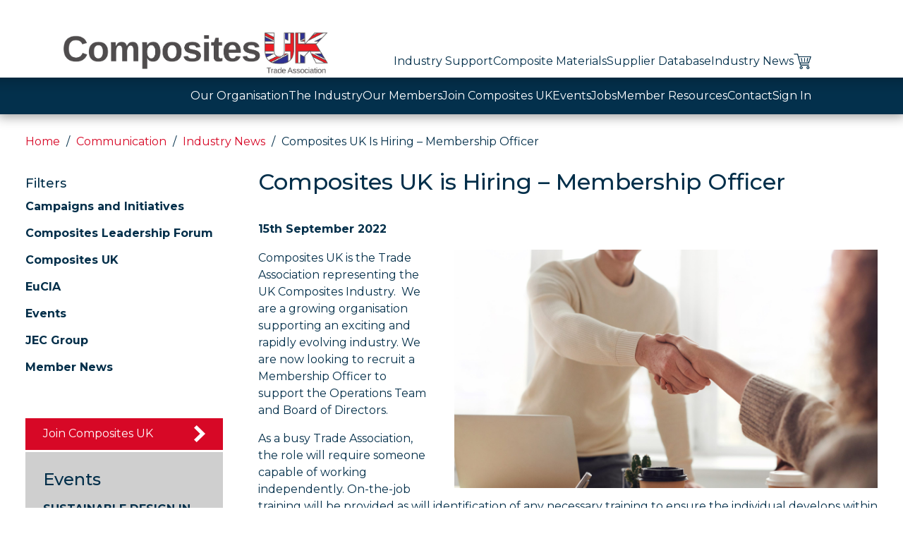

--- FILE ---
content_type: text/html; charset=UTF-8
request_url: https://compositesuk.co.uk/composites-uk-is-hiring-membership-officer/
body_size: 12125
content:
<!DOCTYPE html>
<html lang="en-GB">
<head>
<meta charset="UTF-8">
<meta name="viewport" content="width=device-width, initial-scale=1">
<link href="https://fonts.googleapis.com/css2?family=Montserrat:wght@400;500;700&display=swap" rel="stylesheet">
<link rel="profile" href="http://gmpg.org/xfn/11">
<link rel="pingback" href="https://compositesuk.co.uk/xmlrpc.php">
<title>Composites UK is Hiring &#8211; Membership Officer | Composites UK</title>
<meta name='robots' content='max-image-preview:large' />
<link rel="alternate" type="application/rss+xml" title="Composites UK &raquo; Feed" href="https://compositesuk.co.uk/feed/" />
<link rel="alternate" type="application/rss+xml" title="Composites UK &raquo; Comments Feed" href="https://compositesuk.co.uk/comments/feed/" />
<link rel="alternate" title="oEmbed (JSON)" type="application/json+oembed" href="https://compositesuk.co.uk/wp-json/oembed/1.0/embed?url=https%3A%2F%2Fcompositesuk.co.uk%2Fcomposites-uk-is-hiring-membership-officer%2F" />
<link rel="alternate" title="oEmbed (XML)" type="text/xml+oembed" href="https://compositesuk.co.uk/wp-json/oembed/1.0/embed?url=https%3A%2F%2Fcompositesuk.co.uk%2Fcomposites-uk-is-hiring-membership-officer%2F&#038;format=xml" />
<style id='wp-img-auto-sizes-contain-inline-css' type='text/css'>
img:is([sizes=auto i],[sizes^="auto," i]){contain-intrinsic-size:3000px 1500px}
/*# sourceURL=wp-img-auto-sizes-contain-inline-css */
</style>
<style id='wp-emoji-styles-inline-css' type='text/css'>

	img.wp-smiley, img.emoji {
		display: inline !important;
		border: none !important;
		box-shadow: none !important;
		height: 1em !important;
		width: 1em !important;
		margin: 0 0.07em !important;
		vertical-align: -0.1em !important;
		background: none !important;
		padding: 0 !important;
	}
/*# sourceURL=wp-emoji-styles-inline-css */
</style>
<style id='wp-block-library-inline-css' type='text/css'>
:root{--wp-block-synced-color:#7a00df;--wp-block-synced-color--rgb:122,0,223;--wp-bound-block-color:var(--wp-block-synced-color);--wp-editor-canvas-background:#ddd;--wp-admin-theme-color:#007cba;--wp-admin-theme-color--rgb:0,124,186;--wp-admin-theme-color-darker-10:#006ba1;--wp-admin-theme-color-darker-10--rgb:0,107,160.5;--wp-admin-theme-color-darker-20:#005a87;--wp-admin-theme-color-darker-20--rgb:0,90,135;--wp-admin-border-width-focus:2px}@media (min-resolution:192dpi){:root{--wp-admin-border-width-focus:1.5px}}.wp-element-button{cursor:pointer}:root .has-very-light-gray-background-color{background-color:#eee}:root .has-very-dark-gray-background-color{background-color:#313131}:root .has-very-light-gray-color{color:#eee}:root .has-very-dark-gray-color{color:#313131}:root .has-vivid-green-cyan-to-vivid-cyan-blue-gradient-background{background:linear-gradient(135deg,#00d084,#0693e3)}:root .has-purple-crush-gradient-background{background:linear-gradient(135deg,#34e2e4,#4721fb 50%,#ab1dfe)}:root .has-hazy-dawn-gradient-background{background:linear-gradient(135deg,#faaca8,#dad0ec)}:root .has-subdued-olive-gradient-background{background:linear-gradient(135deg,#fafae1,#67a671)}:root .has-atomic-cream-gradient-background{background:linear-gradient(135deg,#fdd79a,#004a59)}:root .has-nightshade-gradient-background{background:linear-gradient(135deg,#330968,#31cdcf)}:root .has-midnight-gradient-background{background:linear-gradient(135deg,#020381,#2874fc)}:root{--wp--preset--font-size--normal:16px;--wp--preset--font-size--huge:42px}.has-regular-font-size{font-size:1em}.has-larger-font-size{font-size:2.625em}.has-normal-font-size{font-size:var(--wp--preset--font-size--normal)}.has-huge-font-size{font-size:var(--wp--preset--font-size--huge)}.has-text-align-center{text-align:center}.has-text-align-left{text-align:left}.has-text-align-right{text-align:right}.has-fit-text{white-space:nowrap!important}#end-resizable-editor-section{display:none}.aligncenter{clear:both}.items-justified-left{justify-content:flex-start}.items-justified-center{justify-content:center}.items-justified-right{justify-content:flex-end}.items-justified-space-between{justify-content:space-between}.screen-reader-text{border:0;clip-path:inset(50%);height:1px;margin:-1px;overflow:hidden;padding:0;position:absolute;width:1px;word-wrap:normal!important}.screen-reader-text:focus{background-color:#ddd;clip-path:none;color:#444;display:block;font-size:1em;height:auto;left:5px;line-height:normal;padding:15px 23px 14px;text-decoration:none;top:5px;width:auto;z-index:100000}html :where(.has-border-color){border-style:solid}html :where([style*=border-top-color]){border-top-style:solid}html :where([style*=border-right-color]){border-right-style:solid}html :where([style*=border-bottom-color]){border-bottom-style:solid}html :where([style*=border-left-color]){border-left-style:solid}html :where([style*=border-width]){border-style:solid}html :where([style*=border-top-width]){border-top-style:solid}html :where([style*=border-right-width]){border-right-style:solid}html :where([style*=border-bottom-width]){border-bottom-style:solid}html :where([style*=border-left-width]){border-left-style:solid}html :where(img[class*=wp-image-]){height:auto;max-width:100%}:where(figure){margin:0 0 1em}html :where(.is-position-sticky){--wp-admin--admin-bar--position-offset:var(--wp-admin--admin-bar--height,0px)}@media screen and (max-width:600px){html :where(.is-position-sticky){--wp-admin--admin-bar--position-offset:0px}}

/*# sourceURL=wp-block-library-inline-css */
</style><style id='wp-block-list-inline-css' type='text/css'>
ol,ul{box-sizing:border-box}:root :where(.wp-block-list.has-background){padding:1.25em 2.375em}
/*# sourceURL=https://compositesuk.co.uk/wp-includes/blocks/list/style.min.css */
</style>
<style id='wp-block-paragraph-inline-css' type='text/css'>
.is-small-text{font-size:.875em}.is-regular-text{font-size:1em}.is-large-text{font-size:2.25em}.is-larger-text{font-size:3em}.has-drop-cap:not(:focus):first-letter{float:left;font-size:8.4em;font-style:normal;font-weight:100;line-height:.68;margin:.05em .1em 0 0;text-transform:uppercase}body.rtl .has-drop-cap:not(:focus):first-letter{float:none;margin-left:.1em}p.has-drop-cap.has-background{overflow:hidden}:root :where(p.has-background){padding:1.25em 2.375em}:where(p.has-text-color:not(.has-link-color)) a{color:inherit}p.has-text-align-left[style*="writing-mode:vertical-lr"],p.has-text-align-right[style*="writing-mode:vertical-rl"]{rotate:180deg}
/*# sourceURL=https://compositesuk.co.uk/wp-includes/blocks/paragraph/style.min.css */
</style>
<style id='global-styles-inline-css' type='text/css'>
:root{--wp--preset--aspect-ratio--square: 1;--wp--preset--aspect-ratio--4-3: 4/3;--wp--preset--aspect-ratio--3-4: 3/4;--wp--preset--aspect-ratio--3-2: 3/2;--wp--preset--aspect-ratio--2-3: 2/3;--wp--preset--aspect-ratio--16-9: 16/9;--wp--preset--aspect-ratio--9-16: 9/16;--wp--preset--color--black: #000000;--wp--preset--color--cyan-bluish-gray: #abb8c3;--wp--preset--color--white: #ffffff;--wp--preset--color--pale-pink: #f78da7;--wp--preset--color--vivid-red: #cf2e2e;--wp--preset--color--luminous-vivid-orange: #ff6900;--wp--preset--color--luminous-vivid-amber: #fcb900;--wp--preset--color--light-green-cyan: #7bdcb5;--wp--preset--color--vivid-green-cyan: #00d084;--wp--preset--color--pale-cyan-blue: #8ed1fc;--wp--preset--color--vivid-cyan-blue: #0693e3;--wp--preset--color--vivid-purple: #9b51e0;--wp--preset--gradient--vivid-cyan-blue-to-vivid-purple: linear-gradient(135deg,rgb(6,147,227) 0%,rgb(155,81,224) 100%);--wp--preset--gradient--light-green-cyan-to-vivid-green-cyan: linear-gradient(135deg,rgb(122,220,180) 0%,rgb(0,208,130) 100%);--wp--preset--gradient--luminous-vivid-amber-to-luminous-vivid-orange: linear-gradient(135deg,rgb(252,185,0) 0%,rgb(255,105,0) 100%);--wp--preset--gradient--luminous-vivid-orange-to-vivid-red: linear-gradient(135deg,rgb(255,105,0) 0%,rgb(207,46,46) 100%);--wp--preset--gradient--very-light-gray-to-cyan-bluish-gray: linear-gradient(135deg,rgb(238,238,238) 0%,rgb(169,184,195) 100%);--wp--preset--gradient--cool-to-warm-spectrum: linear-gradient(135deg,rgb(74,234,220) 0%,rgb(151,120,209) 20%,rgb(207,42,186) 40%,rgb(238,44,130) 60%,rgb(251,105,98) 80%,rgb(254,248,76) 100%);--wp--preset--gradient--blush-light-purple: linear-gradient(135deg,rgb(255,206,236) 0%,rgb(152,150,240) 100%);--wp--preset--gradient--blush-bordeaux: linear-gradient(135deg,rgb(254,205,165) 0%,rgb(254,45,45) 50%,rgb(107,0,62) 100%);--wp--preset--gradient--luminous-dusk: linear-gradient(135deg,rgb(255,203,112) 0%,rgb(199,81,192) 50%,rgb(65,88,208) 100%);--wp--preset--gradient--pale-ocean: linear-gradient(135deg,rgb(255,245,203) 0%,rgb(182,227,212) 50%,rgb(51,167,181) 100%);--wp--preset--gradient--electric-grass: linear-gradient(135deg,rgb(202,248,128) 0%,rgb(113,206,126) 100%);--wp--preset--gradient--midnight: linear-gradient(135deg,rgb(2,3,129) 0%,rgb(40,116,252) 100%);--wp--preset--font-size--small: 13px;--wp--preset--font-size--medium: 20px;--wp--preset--font-size--large: 36px;--wp--preset--font-size--x-large: 42px;--wp--preset--spacing--20: 0.44rem;--wp--preset--spacing--30: 0.67rem;--wp--preset--spacing--40: 1rem;--wp--preset--spacing--50: 1.5rem;--wp--preset--spacing--60: 2.25rem;--wp--preset--spacing--70: 3.38rem;--wp--preset--spacing--80: 5.06rem;--wp--preset--shadow--natural: 6px 6px 9px rgba(0, 0, 0, 0.2);--wp--preset--shadow--deep: 12px 12px 50px rgba(0, 0, 0, 0.4);--wp--preset--shadow--sharp: 6px 6px 0px rgba(0, 0, 0, 0.2);--wp--preset--shadow--outlined: 6px 6px 0px -3px rgb(255, 255, 255), 6px 6px rgb(0, 0, 0);--wp--preset--shadow--crisp: 6px 6px 0px rgb(0, 0, 0);}:where(.is-layout-flex){gap: 0.5em;}:where(.is-layout-grid){gap: 0.5em;}body .is-layout-flex{display: flex;}.is-layout-flex{flex-wrap: wrap;align-items: center;}.is-layout-flex > :is(*, div){margin: 0;}body .is-layout-grid{display: grid;}.is-layout-grid > :is(*, div){margin: 0;}:where(.wp-block-columns.is-layout-flex){gap: 2em;}:where(.wp-block-columns.is-layout-grid){gap: 2em;}:where(.wp-block-post-template.is-layout-flex){gap: 1.25em;}:where(.wp-block-post-template.is-layout-grid){gap: 1.25em;}.has-black-color{color: var(--wp--preset--color--black) !important;}.has-cyan-bluish-gray-color{color: var(--wp--preset--color--cyan-bluish-gray) !important;}.has-white-color{color: var(--wp--preset--color--white) !important;}.has-pale-pink-color{color: var(--wp--preset--color--pale-pink) !important;}.has-vivid-red-color{color: var(--wp--preset--color--vivid-red) !important;}.has-luminous-vivid-orange-color{color: var(--wp--preset--color--luminous-vivid-orange) !important;}.has-luminous-vivid-amber-color{color: var(--wp--preset--color--luminous-vivid-amber) !important;}.has-light-green-cyan-color{color: var(--wp--preset--color--light-green-cyan) !important;}.has-vivid-green-cyan-color{color: var(--wp--preset--color--vivid-green-cyan) !important;}.has-pale-cyan-blue-color{color: var(--wp--preset--color--pale-cyan-blue) !important;}.has-vivid-cyan-blue-color{color: var(--wp--preset--color--vivid-cyan-blue) !important;}.has-vivid-purple-color{color: var(--wp--preset--color--vivid-purple) !important;}.has-black-background-color{background-color: var(--wp--preset--color--black) !important;}.has-cyan-bluish-gray-background-color{background-color: var(--wp--preset--color--cyan-bluish-gray) !important;}.has-white-background-color{background-color: var(--wp--preset--color--white) !important;}.has-pale-pink-background-color{background-color: var(--wp--preset--color--pale-pink) !important;}.has-vivid-red-background-color{background-color: var(--wp--preset--color--vivid-red) !important;}.has-luminous-vivid-orange-background-color{background-color: var(--wp--preset--color--luminous-vivid-orange) !important;}.has-luminous-vivid-amber-background-color{background-color: var(--wp--preset--color--luminous-vivid-amber) !important;}.has-light-green-cyan-background-color{background-color: var(--wp--preset--color--light-green-cyan) !important;}.has-vivid-green-cyan-background-color{background-color: var(--wp--preset--color--vivid-green-cyan) !important;}.has-pale-cyan-blue-background-color{background-color: var(--wp--preset--color--pale-cyan-blue) !important;}.has-vivid-cyan-blue-background-color{background-color: var(--wp--preset--color--vivid-cyan-blue) !important;}.has-vivid-purple-background-color{background-color: var(--wp--preset--color--vivid-purple) !important;}.has-black-border-color{border-color: var(--wp--preset--color--black) !important;}.has-cyan-bluish-gray-border-color{border-color: var(--wp--preset--color--cyan-bluish-gray) !important;}.has-white-border-color{border-color: var(--wp--preset--color--white) !important;}.has-pale-pink-border-color{border-color: var(--wp--preset--color--pale-pink) !important;}.has-vivid-red-border-color{border-color: var(--wp--preset--color--vivid-red) !important;}.has-luminous-vivid-orange-border-color{border-color: var(--wp--preset--color--luminous-vivid-orange) !important;}.has-luminous-vivid-amber-border-color{border-color: var(--wp--preset--color--luminous-vivid-amber) !important;}.has-light-green-cyan-border-color{border-color: var(--wp--preset--color--light-green-cyan) !important;}.has-vivid-green-cyan-border-color{border-color: var(--wp--preset--color--vivid-green-cyan) !important;}.has-pale-cyan-blue-border-color{border-color: var(--wp--preset--color--pale-cyan-blue) !important;}.has-vivid-cyan-blue-border-color{border-color: var(--wp--preset--color--vivid-cyan-blue) !important;}.has-vivid-purple-border-color{border-color: var(--wp--preset--color--vivid-purple) !important;}.has-vivid-cyan-blue-to-vivid-purple-gradient-background{background: var(--wp--preset--gradient--vivid-cyan-blue-to-vivid-purple) !important;}.has-light-green-cyan-to-vivid-green-cyan-gradient-background{background: var(--wp--preset--gradient--light-green-cyan-to-vivid-green-cyan) !important;}.has-luminous-vivid-amber-to-luminous-vivid-orange-gradient-background{background: var(--wp--preset--gradient--luminous-vivid-amber-to-luminous-vivid-orange) !important;}.has-luminous-vivid-orange-to-vivid-red-gradient-background{background: var(--wp--preset--gradient--luminous-vivid-orange-to-vivid-red) !important;}.has-very-light-gray-to-cyan-bluish-gray-gradient-background{background: var(--wp--preset--gradient--very-light-gray-to-cyan-bluish-gray) !important;}.has-cool-to-warm-spectrum-gradient-background{background: var(--wp--preset--gradient--cool-to-warm-spectrum) !important;}.has-blush-light-purple-gradient-background{background: var(--wp--preset--gradient--blush-light-purple) !important;}.has-blush-bordeaux-gradient-background{background: var(--wp--preset--gradient--blush-bordeaux) !important;}.has-luminous-dusk-gradient-background{background: var(--wp--preset--gradient--luminous-dusk) !important;}.has-pale-ocean-gradient-background{background: var(--wp--preset--gradient--pale-ocean) !important;}.has-electric-grass-gradient-background{background: var(--wp--preset--gradient--electric-grass) !important;}.has-midnight-gradient-background{background: var(--wp--preset--gradient--midnight) !important;}.has-small-font-size{font-size: var(--wp--preset--font-size--small) !important;}.has-medium-font-size{font-size: var(--wp--preset--font-size--medium) !important;}.has-large-font-size{font-size: var(--wp--preset--font-size--large) !important;}.has-x-large-font-size{font-size: var(--wp--preset--font-size--x-large) !important;}
/*# sourceURL=global-styles-inline-css */
</style>

<style id='classic-theme-styles-inline-css' type='text/css'>
/*! This file is auto-generated */
.wp-block-button__link{color:#fff;background-color:#32373c;border-radius:9999px;box-shadow:none;text-decoration:none;padding:calc(.667em + 2px) calc(1.333em + 2px);font-size:1.125em}.wp-block-file__button{background:#32373c;color:#fff;text-decoration:none}
/*# sourceURL=/wp-includes/css/classic-themes.min.css */
</style>
<link rel='stylesheet' id='contact-form-7-css' href='https://compositesuk.co.uk/wp-content/plugins/contact-form-7/includes/css/styles.css?ver=6.1.4' type='text/css' media='all' />
<link rel='stylesheet' id='crush_design_sliders_basic_title-css' href='https://compositesuk.co.uk/wp-content/plugins/crush-sliders/layouts/basic_title/style.css?ver=6.9' type='text/css' media='all' />
<link rel='stylesheet' id='crush_design_sliders_blank-css' href='https://compositesuk.co.uk/wp-content/plugins/crush-sliders/layouts/blank/style.css?ver=6.9' type='text/css' media='all' />
<link rel='stylesheet' id='crush_design_sliders_title_and_block-css' href='https://compositesuk.co.uk/wp-content/themes/crush-theme/crush_sliders/layouts/title_and_block/style.css?ver=6.9' type='text/css' media='all' />
<link rel='stylesheet' id='crush_sliders_core-css' href='https://compositesuk.co.uk/wp-content/plugins/crush-sliders/assets/css/slider.css?ver=6.9' type='text/css' media='all' />
<link rel='stylesheet' id='crush-frontend-css' href='https://compositesuk.co.uk/wp-content/themes/crush-theme/assets/css/frontend.css?ver=6.9' type='text/css' media='all' />
<script type="text/javascript" src="https://compositesuk.co.uk/wp-includes/js/jquery/jquery.min.js?ver=3.7.1" id="jquery-core-js"></script>
<script type="text/javascript" src="https://compositesuk.co.uk/wp-includes/js/jquery/jquery-migrate.min.js?ver=3.4.1" id="jquery-migrate-js"></script>
<script type="text/javascript" src="https://compositesuk.co.uk/wp-content/plugins/crush-sliders/assets/js/crushSlider.jquery.min.js?ver=6.9" id="crush_sliders_slider_js-js"></script>
<script type="text/javascript" src="https://compositesuk.co.uk/wp-content/plugins/crush-sliders/assets/js/jquery.mobile.custom.min.js?ver=6.9" id="jquery-mobile-js"></script>
<script type="text/javascript" src="https://compositesuk.co.uk/wp-content/themes/crush-theme/assets/js/frontend.min.js?ver=6.9" id="crush-frontend-js"></script>
<link rel="https://api.w.org/" href="https://compositesuk.co.uk/wp-json/" /><link rel="alternate" title="JSON" type="application/json" href="https://compositesuk.co.uk/wp-json/wp/v2/posts/4459" /><link rel="EditURI" type="application/rsd+xml" title="RSD" href="https://compositesuk.co.uk/xmlrpc.php?rsd" />
<meta name="generator" content="WordPress 6.9" />
<link rel="canonical" href="https://compositesuk.co.uk/composites-uk-is-hiring-membership-officer/" />
<link rel='shortlink' href='https://compositesuk.co.uk/?p=4459' />
<link rel="icon" href="https://compositesuk.co.uk/wp-content/uploads/2021/12/cropped-social_media_square-32x32.jpg" sizes="32x32" />
<link rel="icon" href="https://compositesuk.co.uk/wp-content/uploads/2021/12/cropped-social_media_square-192x192.jpg" sizes="192x192" />
<link rel="apple-touch-icon" href="https://compositesuk.co.uk/wp-content/uploads/2021/12/cropped-social_media_square-180x180.jpg" />
<meta name="msapplication-TileImage" content="https://compositesuk.co.uk/wp-content/uploads/2021/12/cropped-social_media_square-270x270.jpg" />
</head>
<body class="wp-singular post-template-default single single-post postid-4459 single-format-standard wp-theme-crush-theme">
        <header id="site_header" class="site-header" role="banner">
        <div class="content">
            <div class="site-title logo">
                <a href="/" rel="home"><span>Composites UK</span></a>
            </div>

            <div id="mobile_menu_toggle" class="mobile-menu-toggle">
                <button id="mobile_menu_toggle_btn"><span>Menu</span></button>
            </div>

            <nav id="site_navigation" class="main-navigation" role="navigation">
                <div class="menu-primary-menu-container"><ul id="menu-primary-menu" class="menu"><li id="menu-item-384" class="menu-item menu-item-type-post_type menu-item-object-page menu-item-has-children menu-item-384"><a href="https://compositesuk.co.uk/industry-support/">Industry Support</a>
<ul class="sub-menu">
	<li id="menu-item-6772" class="menu-item menu-item-type-post_type menu-item-object-page menu-item-6772"><a href="https://compositesuk.co.uk/industry-support/government-engagement/">Government Engagement</a></li>
	<li id="menu-item-394" class="menu-item menu-item-type-post_type menu-item-object-page menu-item-394"><a href="https://compositesuk.co.uk/industry-support/business-support/">Business Support</a></li>
	<li id="menu-item-13252" class="menu-item menu-item-type-post_type menu-item-object-page menu-item-13252"><a href="https://compositesuk.co.uk/industry-support/technology-dissemination-service/">Technology Dissemination Service</a></li>
	<li id="menu-item-10353" class="menu-item menu-item-type-post_type menu-item-object-page menu-item-10353"><a href="https://compositesuk.co.uk/industry-support/media/">Media</a></li>
	<li id="menu-item-457" class="menu-item menu-item-type-post_type menu-item-object-page menu-item-has-children menu-item-457"><a href="https://compositesuk.co.uk/industry-support/environmental/">Sustainability</a>
	<ul class="sub-menu">
		<li id="menu-item-7112" class="menu-item menu-item-type-post_type menu-item-object-page menu-item-7112"><a href="https://compositesuk.co.uk/industry-support/environmental/carbon-footprint/">Carbon Footprint</a></li>
		<li id="menu-item-472" class="menu-item menu-item-type-post_type menu-item-object-page menu-item-472"><a href="https://compositesuk.co.uk/industry-support/environmental/what-can-i-do-with-my-waste/">What Can I Do with my Waste?</a></li>
		<li id="menu-item-471" class="menu-item menu-item-type-post_type menu-item-object-page menu-item-471"><a href="https://compositesuk.co.uk/industry-support/environmental/end-of-life-and-recycling/">End of Life and Recycling</a></li>
		<li id="menu-item-470" class="menu-item menu-item-type-post_type menu-item-object-page menu-item-470"><a href="https://compositesuk.co.uk/industry-support/environmental/design-for-environment-and-lca/">Design for Environment and LCA</a></li>
		<li id="menu-item-469" class="menu-item menu-item-type-post_type menu-item-object-page menu-item-469"><a href="https://compositesuk.co.uk/industry-support/environmental/sustainable-composites-roadmap/">Sustainable Composites Roadmap</a></li>
		<li id="menu-item-468" class="menu-item menu-item-type-post_type menu-item-object-page menu-item-468"><a href="https://compositesuk.co.uk/industry-support/environmental/materials-with-bio-recycled-content/">Materials with Bio/Recycled Content</a></li>
		<li id="menu-item-7090" class="menu-item menu-item-type-post_type menu-item-object-page menu-item-7090"><a href="https://compositesuk.co.uk/industry-support/environmental/sustainability-faq/">Sustainability FAQ</a></li>
		<li id="menu-item-9061" class="menu-item menu-item-type-post_type menu-item-object-page menu-item-9061"><a href="https://compositesuk.co.uk/industry-support/environmental/training/">Training</a></li>
	</ul>
</li>
	<li id="menu-item-4984" class="menu-item menu-item-type-post_type menu-item-object-page menu-item-4984"><a href="https://compositesuk.co.uk/industry-support/good-practice-guides/">Good Practice Guides</a></li>
	<li id="menu-item-478" class="menu-item menu-item-type-post_type menu-item-object-page menu-item-has-children menu-item-478"><a href="https://compositesuk.co.uk/industry-support/health-and-safety/">Health and Safety at Work</a>
	<ul class="sub-menu">
		<li id="menu-item-1395" class="menu-item menu-item-type-post_type menu-item-object-page menu-item-1395"><a href="https://compositesuk.co.uk/industry-support/health-and-safety/simpl/">SIMPL</a></li>
	</ul>
</li>
	<li id="menu-item-477" class="menu-item menu-item-type-post_type menu-item-object-page menu-item-477"><a href="https://compositesuk.co.uk/industry-support/industry-awards/">Industry Awards</a></li>
	<li id="menu-item-496" class="menu-item menu-item-type-post_type menu-item-object-page menu-item-has-children menu-item-496"><a href="https://compositesuk.co.uk/industry-support/standards/">Standards</a>
	<ul class="sub-menu">
		<li id="menu-item-495" class="menu-item menu-item-type-post_type menu-item-object-page menu-item-495"><a href="https://compositesuk.co.uk/industry-support/standards/en124/">EN124</a></li>
		<li id="menu-item-494" class="menu-item menu-item-type-post_type menu-item-object-page menu-item-494"><a href="https://compositesuk.co.uk/industry-support/standards/pri-42/">PRI/42</a></li>
		<li id="menu-item-493" class="menu-item menu-item-type-post_type menu-item-object-page menu-item-493"><a href="https://compositesuk.co.uk/industry-support/standards/pri-21/">PRI/21</a></li>
		<li id="menu-item-492" class="menu-item menu-item-type-post_type menu-item-object-page menu-item-492"><a href="https://compositesuk.co.uk/industry-support/standards/pas-23816/">PAS 23816</a></li>
		<li id="menu-item-491" class="menu-item menu-item-type-post_type menu-item-object-page menu-item-491"><a href="https://compositesuk.co.uk/industry-support/standards/as-en-9100/">AS/EN 9100</a></li>
	</ul>
</li>
	<li id="menu-item-511" class="menu-item menu-item-type-post_type menu-item-object-page menu-item-has-children menu-item-511"><a href="https://compositesuk.co.uk/industry-support/sub-groups/">Sub-Groups</a>
	<ul class="sub-menu">
		<li id="menu-item-509" class="menu-item menu-item-type-post_type menu-item-object-page menu-item-509"><a href="https://compositesuk.co.uk/industry-support/sub-groups/construction-sector-group/">Construction and Infrastructure Group</a></li>
		<li id="menu-item-508" class="menu-item menu-item-type-post_type menu-item-object-page menu-item-508"><a href="https://compositesuk.co.uk/industry-support/sub-groups/material-suppliers-sub-group/">Material Suppliers Sub-Group</a></li>
		<li id="menu-item-510" class="menu-item menu-item-type-post_type menu-item-object-page menu-item-510"><a href="https://compositesuk.co.uk/industry-support/sub-groups/sustainability-sub-group/">Sustainability Sub-Group</a></li>
		<li id="menu-item-507" class="menu-item menu-item-type-post_type menu-item-object-page menu-item-507"><a href="https://compositesuk.co.uk/industry-support/sub-groups/working-groups/">Working Groups</a></li>
	</ul>
</li>
	<li id="menu-item-518" class="menu-item menu-item-type-post_type menu-item-object-page menu-item-has-children menu-item-518"><a href="https://compositesuk.co.uk/industry-support/workforce-development/">Workforce Development</a>
	<ul class="sub-menu">
		<li id="menu-item-12249" class="menu-item menu-item-type-post_type menu-item-object-page menu-item-12249"><a href="https://compositesuk.co.uk/industry-support/workforce-development/early-careers-group/">Early Careers Group</a></li>
		<li id="menu-item-10943" class="menu-item menu-item-type-post_type menu-item-object-page menu-item-10943"><a href="https://compositesuk.co.uk/industry-support/workforce-development/equity-diversity-and-inclusion/">Equity Diversity and Inclusion</a></li>
		<li id="menu-item-1052" class="menu-item menu-item-type-post_type menu-item-object-page menu-item-1052"><a href="https://compositesuk.co.uk/industry-support/workforce-development/apprenticeships/">Apprenticeships</a></li>
		<li id="menu-item-9880" class="menu-item menu-item-type-post_type menu-item-object-page menu-item-9880"><a href="https://compositesuk.co.uk/industry-support/workforce-development/composites-uk-skills-pledge/">Composites UK Skills Pledge</a></li>
		<li id="menu-item-8082" class="menu-item menu-item-type-post_type menu-item-object-page menu-item-8082"><a href="https://compositesuk.co.uk/industry-support/workforce-development/national-manufacturing-day/">National Manufacturing Day</a></li>
		<li id="menu-item-534" class="menu-item menu-item-type-post_type menu-item-object-page menu-item-534"><a href="https://compositesuk.co.uk/industry-support/workforce-development/training-providers/">Training Providers</a></li>
		<li id="menu-item-546" class="menu-item menu-item-type-post_type menu-item-object-page menu-item-546"><a href="https://compositesuk.co.uk/industry-support/workforce-development/recruitment/">Recruitment</a></li>
		<li id="menu-item-1224" class="menu-item menu-item-type-post_type menu-item-object-page menu-item-1224"><a href="https://compositesuk.co.uk/industry-support/workforce-development/university-and-college-based-courses/">University and College Based Courses</a></li>
	</ul>
</li>
	<li id="menu-item-3273" class="menu-item menu-item-type-post_type menu-item-object-page menu-item-3273"><a href="https://compositesuk.co.uk/industry-support/subscribe-to-our-newsletter/">Subscribe to Our Newsletter</a></li>
</ul>
</li>
<li id="menu-item-102" class="menu-item menu-item-type-post_type menu-item-object-page menu-item-has-children menu-item-102"><a href="https://compositesuk.co.uk/composite-materials/">Composite Materials</a>
<ul class="sub-menu">
	<li id="menu-item-1201" class="menu-item menu-item-type-post_type menu-item-object-materials menu-item-1201"><a href="https://compositesuk.co.uk/composite-materials/introduction/">Introduction to Composites</a></li>
	<li id="menu-item-1202" class="menu-item menu-item-type-post_type menu-item-object-materials menu-item-1202"><a href="https://compositesuk.co.uk/composite-materials/materials/">Materials</a></li>
	<li id="menu-item-1203" class="menu-item menu-item-type-post_type menu-item-object-materials menu-item-1203"><a href="https://compositesuk.co.uk/composite-materials/processes/">Processes</a></li>
	<li id="menu-item-1189" class="menu-item menu-item-type-post_type menu-item-object-materials menu-item-has-children menu-item-1189"><a href="https://compositesuk.co.uk/composite-materials/applications/">Applications</a>
	<ul class="sub-menu">
		<li id="menu-item-1190" class="menu-item menu-item-type-post_type menu-item-object-materials menu-item-1190"><a href="https://compositesuk.co.uk/composite-materials/applications/aerospace/">Aerospace</a></li>
		<li id="menu-item-1191" class="menu-item menu-item-type-post_type menu-item-object-materials menu-item-1191"><a href="https://compositesuk.co.uk/composite-materials/applications/automotive/">Automotive</a></li>
		<li id="menu-item-1192" class="menu-item menu-item-type-post_type menu-item-object-materials menu-item-has-children menu-item-1192"><a href="https://compositesuk.co.uk/composite-materials/applications/construction/">Construction</a>
		<ul class="sub-menu">
			<li id="menu-item-1204" class="menu-item menu-item-type-post_type menu-item-object-materials menu-item-1204"><a href="https://compositesuk.co.uk/composite-materials/applications/construction/architectural/">Architectural</a></li>
			<li id="menu-item-1205" class="menu-item menu-item-type-post_type menu-item-object-materials menu-item-1205"><a href="https://compositesuk.co.uk/composite-materials/applications/construction/bridges/">Bridges</a></li>
			<li id="menu-item-1207" class="menu-item menu-item-type-post_type menu-item-object-materials menu-item-1207"><a href="https://compositesuk.co.uk/composite-materials/applications/construction/civils-and-infrastructure/">Civils and Infrastructure</a></li>
			<li id="menu-item-1208" class="menu-item menu-item-type-post_type menu-item-object-materials menu-item-1208"><a href="https://compositesuk.co.uk/composite-materials/applications/construction/housing/">Housing</a></li>
			<li id="menu-item-1209" class="menu-item menu-item-type-post_type menu-item-object-materials menu-item-1209"><a href="https://compositesuk.co.uk/composite-materials/applications/construction/refurbishment/">Refurbishment</a></li>
			<li id="menu-item-1206" class="menu-item menu-item-type-post_type menu-item-object-materials menu-item-1206"><a href="https://compositesuk.co.uk/composite-materials/applications/construction/case-studies/">Case Studies</a></li>
			<li id="menu-item-1210" class="menu-item menu-item-type-post_type menu-item-object-materials menu-item-1210"><a href="https://compositesuk.co.uk/composite-materials/applications/construction/technical-sheets/">Technical Sheets</a></li>
		</ul>
</li>
		<li id="menu-item-1193" class="menu-item menu-item-type-post_type menu-item-object-materials menu-item-1193"><a href="https://compositesuk.co.uk/composite-materials/applications/consumer-goods/">Consumer Goods</a></li>
		<li id="menu-item-1194" class="menu-item menu-item-type-post_type menu-item-object-materials menu-item-1194"><a href="https://compositesuk.co.uk/composite-materials/applications/defence/">Defence</a></li>
		<li id="menu-item-1195" class="menu-item menu-item-type-post_type menu-item-object-materials menu-item-1195"><a href="https://compositesuk.co.uk/composite-materials/applications/marine/">Marine</a></li>
		<li id="menu-item-1196" class="menu-item menu-item-type-post_type menu-item-object-materials menu-item-1196"><a href="https://compositesuk.co.uk/composite-materials/applications/medical/">Medical</a></li>
		<li id="menu-item-1197" class="menu-item menu-item-type-post_type menu-item-object-materials menu-item-1197"><a href="https://compositesuk.co.uk/composite-materials/applications/oil-and-gas/">Oil and Gas</a></li>
		<li id="menu-item-1198" class="menu-item menu-item-type-post_type menu-item-object-materials menu-item-1198"><a href="https://compositesuk.co.uk/composite-materials/applications/rail/">Rail</a></li>
		<li id="menu-item-1199" class="menu-item menu-item-type-post_type menu-item-object-materials menu-item-1199"><a href="https://compositesuk.co.uk/composite-materials/applications/renewables/">Renewables</a></li>
	</ul>
</li>
	<li id="menu-item-1200" class="menu-item menu-item-type-post_type menu-item-object-materials menu-item-has-children menu-item-1200"><a href="https://compositesuk.co.uk/composite-materials/faq/">FAQ</a>
	<ul class="sub-menu">
		<li id="menu-item-1211" class="menu-item menu-item-type-post_type menu-item-object-materials menu-item-1211"><a href="https://compositesuk.co.uk/composite-materials/faq/chemical-resistance/">Chemical Resistance</a></li>
		<li id="menu-item-1212" class="menu-item menu-item-type-post_type menu-item-object-materials menu-item-1212"><a href="https://compositesuk.co.uk/composite-materials/faq/costs/">Costs</a></li>
		<li id="menu-item-1213" class="menu-item menu-item-type-post_type menu-item-object-materials menu-item-1213"><a href="https://compositesuk.co.uk/composite-materials/faq/design-data-and-automation/">Design, Data and Automation</a></li>
		<li id="menu-item-1214" class="menu-item menu-item-type-post_type menu-item-object-materials menu-item-1214"><a href="https://compositesuk.co.uk/composite-materials/faq/durability/">Durability</a></li>
		<li id="menu-item-1215" class="menu-item menu-item-type-post_type menu-item-object-materials menu-item-1215"><a href="https://compositesuk.co.uk/composite-materials/faq/embodied-energy/">Embodied Energy</a></li>
		<li id="menu-item-1216" class="menu-item menu-item-type-post_type menu-item-object-materials menu-item-1216"><a href="https://compositesuk.co.uk/composite-materials/faq/end-of-life-options/">End of Life and Recycling</a></li>
		<li id="menu-item-1217" class="menu-item menu-item-type-post_type menu-item-object-materials menu-item-1217"><a href="https://compositesuk.co.uk/composite-materials/faq/fire-performance/">Fire Performance</a></li>
		<li id="menu-item-1218" class="menu-item menu-item-type-post_type menu-item-object-materials menu-item-1218"><a href="https://compositesuk.co.uk/composite-materials/faq/inspection/">Inspection</a></li>
		<li id="menu-item-1219" class="menu-item menu-item-type-post_type menu-item-object-materials menu-item-1219"><a href="https://compositesuk.co.uk/composite-materials/faq/joining/">Joining</a></li>
		<li id="menu-item-1220" class="menu-item menu-item-type-post_type menu-item-object-materials menu-item-1220"><a href="https://compositesuk.co.uk/composite-materials/faq/repair/">Repair</a></li>
		<li id="menu-item-1221" class="menu-item menu-item-type-post_type menu-item-object-materials menu-item-1221"><a href="https://compositesuk.co.uk/composite-materials/faq/styrene/">Styrene</a></li>
	</ul>
</li>
	<li id="menu-item-1230" class="menu-item menu-item-type-post_type menu-item-object-materials menu-item-1230"><a href="https://compositesuk.co.uk/composite-materials/glossary-of-terms/">Glossary of Terms</a></li>
	<li id="menu-item-1229" class="menu-item menu-item-type-post_type menu-item-object-materials menu-item-has-children menu-item-1229"><a href="https://compositesuk.co.uk/composite-materials/library/">Library</a>
	<ul class="sub-menu">
		<li id="menu-item-1289" class="menu-item menu-item-type-post_type menu-item-object-materials menu-item-1289"><a href="https://compositesuk.co.uk/composite-materials/library/documents/">Market Strategies and Roadmap Reports</a></li>
		<li id="menu-item-1288" class="menu-item menu-item-type-post_type menu-item-object-materials menu-item-1288"><a href="https://compositesuk.co.uk/composite-materials/library/online-tools/">Online Tools</a></li>
	</ul>
</li>
	<li id="menu-item-1292" class="menu-item menu-item-type-post_type menu-item-object-materials menu-item-1292"><a href="https://compositesuk.co.uk/composite-materials/links/">Links</a></li>
	<li id="menu-item-1299" class="menu-item menu-item-type-post_type menu-item-object-materials menu-item-1299"><a href="https://compositesuk.co.uk/composite-materials/terms-and-privacy/">Terms and Privacy</a></li>
</ul>
</li>
<li id="menu-item-158" class="menu-item menu-item-type-custom menu-item-object-custom menu-item-158"><a href="/hub">Supplier Database</a></li>
<li id="menu-item-255" class="menu-item menu-item-type-post_type menu-item-object-page current_page_parent menu-item-255"><a href="https://compositesuk.co.uk/communication/news/">Industry News</a></li>
<li class="menu-item events-checkout-menu-item"><a href="/events/checkout"><span class="label">Checkout</span></a></li></ul></div>            </nav>
        </div>
        <nav id="site_secondary_navigation" class="secondary-navigation" role="navigation">
            <div class="menu-secondary-menu-container"><ul id="menu-secondary-menu" class="menu"><li id="menu-item-324" class="menu-item menu-item-type-post_type menu-item-object-page menu-item-has-children menu-item-324"><a href="https://compositesuk.co.uk/our-organisation/">Our Organisation</a>
<ul class="sub-menu">
	<li id="menu-item-317" class="menu-item menu-item-type-post_type menu-item-object-page menu-item-317"><a href="https://compositesuk.co.uk/our-organisation/board-directors/">Board Directors</a></li>
	<li id="menu-item-321" class="menu-item menu-item-type-post_type menu-item-object-page menu-item-321"><a href="https://compositesuk.co.uk/our-organisation/our-staff/">Our Staff</a></li>
	<li id="menu-item-327" class="menu-item menu-item-type-post_type menu-item-object-page menu-item-327"><a href="https://compositesuk.co.uk/our-organisation/partnerships/">Partnerships</a></li>
	<li id="menu-item-332" class="menu-item menu-item-type-post_type menu-item-object-page menu-item-332"><a href="https://compositesuk.co.uk/our-organisation/constitution/">Constitution</a></li>
	<li id="menu-item-336" class="menu-item menu-item-type-post_type menu-item-object-page menu-item-336"><a href="https://compositesuk.co.uk/our-organisation/honorary-life-members/">Honorary Life Members</a></li>
</ul>
</li>
<li id="menu-item-354" class="menu-item menu-item-type-post_type menu-item-object-page menu-item-has-children menu-item-354"><a href="https://compositesuk.co.uk/the-industry/">The Industry</a>
<ul class="sub-menu">
	<li id="menu-item-11922" class="menu-item menu-item-type-post_type menu-item-object-page menu-item-11922"><a href="https://compositesuk.co.uk/the-industry/uk-composites-sector-an-overview/">UK Composites Sector: An Overview</a></li>
	<li id="menu-item-361" class="menu-item menu-item-type-post_type menu-item-object-page menu-item-361"><a href="https://compositesuk.co.uk/the-industry/composites-leadership-forum/">Composites Leadership Forum</a></li>
	<li id="menu-item-365" class="menu-item menu-item-type-post_type menu-item-object-page menu-item-365"><a href="https://compositesuk.co.uk/the-industry/catapult-programme/">Catapult Network</a></li>
	<li id="menu-item-373" class="menu-item menu-item-type-post_type menu-item-object-page menu-item-373"><a href="https://compositesuk.co.uk/the-industry/projects/">Projects</a></li>
</ul>
</li>
<li id="menu-item-3127" class="menu-item menu-item-type-post_type menu-item-object-page menu-item-3127"><a href="https://compositesuk.co.uk/our-members/">Our Members</a></li>
<li id="menu-item-101" class="menu-item menu-item-type-post_type menu-item-object-page menu-item-101"><a href="https://compositesuk.co.uk/membership/">Join Composites UK</a></li>
<li id="menu-item-98" class="menu-item menu-item-type-post_type menu-item-object-page menu-item-98"><a href="https://compositesuk.co.uk/events/">Events</a></li>
<li id="menu-item-3392" class="menu-item menu-item-type-custom menu-item-object-custom menu-item-3392"><a href="/jobs">Jobs</a></li>
<li id="menu-item-96" class="menu-item menu-item-type-post_type menu-item-object-page menu-item-96"><a href="https://compositesuk.co.uk/member-resources/">Member Resources</a></li>
<li id="menu-item-92" class="menu-item menu-item-type-post_type menu-item-object-page menu-item-92"><a href="https://compositesuk.co.uk/contact/">Contact</a></li>
<li id="loginform" class="menu-item"><a href="/login">Sign In</a></li></ul></div>        </nav>
    </header>

    <div id="page_wrapper" class="page-wrapper site-content">
<main class="site-main" role="main">
        <div class="content">
            <ul class="breadcrumbs">
                                    <li><a href="https://compositesuk.co.uk/">Home</a></li>
                                                <li><a href="https://compositesuk.co.uk/communication/">Communication</a></li>
                                                <li><a href="https://compositesuk.co.uk/communication/news/">Industry news</a></li>
                                                <li>Composites UK is Hiring &#8211; Membership Officer</li>
                        </ul>
    
        <div class="grid news single">
            <aside>
    <div id="sidebar" class="widget-area" role="complementary">
        <aside id="categories-3" class="widget widget_categories"><h3 class="widget-title">Filters</h3>
			<ul>
					<li class="cat-item cat-item-953"><a href="https://compositesuk.co.uk/category/campaigns-and-initiatives/">Campaigns and Initiatives</a>
</li>
	<li class="cat-item cat-item-950"><a href="https://compositesuk.co.uk/category/composites-leadership-forum/">Composites Leadership Forum</a>
</li>
	<li class="cat-item cat-item-1"><a href="https://compositesuk.co.uk/category/uncategorised/">Composites UK</a>
</li>
	<li class="cat-item cat-item-951"><a href="https://compositesuk.co.uk/category/eucia/">EuCIA</a>
</li>
	<li class="cat-item cat-item-928"><a href="https://compositesuk.co.uk/category/events/">Events</a>
</li>
	<li class="cat-item cat-item-952"><a href="https://compositesuk.co.uk/category/jec-group/">JEC Group</a>
</li>
	<li class="cat-item cat-item-930"><a href="https://compositesuk.co.uk/category/member-news/">Member News</a>
</li>
			</ul>

			</aside><aside id="join_composites-4" class="widget join_composites"><a href="/membership" class="join-composites-btn">Join Composites UK</a></aside><aside id="crush_latest_events-3" class="widget latest_events"><h3 class="widget-title">Events</h3><ul class="latest-events"><li class="event-item"><a href="https://compositesuk.co.uk/events/sustainable-design-in-composites/" class="event-link">Sustainable Design In Composites</a><span class="event-date">4 February 2026</span></li><li class="event-item"><a href="https://compositesuk.co.uk/events/uk-trade-and-export-finance-forum/" class="event-link">UK Trade and Export Finance Forum</a><span class="event-date">5 February 2026</span></li><li class="event-item"><a href="https://compositesuk.co.uk/events/webinar-introduction-to-life-cycle-analysis-lca-for-composites/" class="event-link">WEBINAR&colon; Introduction to Life Cycle Assessment &lpar;LCA&rpar; for Composites</a><span class="event-date">11 February 2026</span></li></ul></aside>    </div>
</aside>
            <article id="post-4459" class="post-4459 post type-post status-publish format-standard has-post-thumbnail hentry category-uncategorised">
                <h1 class="entry-title">Composites UK is Hiring &#8211; Membership Officer</h1>
                <time class="post-date" datetime="2022-09-15 14:35:58">15th September 2022</time>
                
                    <div class="featured-image float-right">
                        <a href="https://compositesuk.co.uk/composites-uk-is-hiring-membership-officer/">
                            <img src="https://compositesuk.co.uk/wp-content/uploads/2022/09/pexels-fauxels-31844651-scaled.jpg" />
                        </a>
                    </div>
                                <div class="entry-content">
                    
<p>Composites UK is the Trade Association representing the UK Composites Industry.&nbsp; We are a growing organisation supporting an exciting and rapidly evolving industry. We are now looking to recruit a Membership Officer to support the Operations Team and Board of Directors.</p>



<p>As a busy Trade Association, the role will require someone capable of working independently. On-the-job training will be provided as will identification of any necessary training to ensure the individual develops within the role. There is potential to develop the role as the Trade Association continues to grow.&nbsp; The role will involve UK travel.</p>



<p>The role will involve overseeing Trade Association membership activities and will report to the Communications Manager. Key aspects of the job will include:</p>



<ul class="wp-block-list">
<li>Coordinating the new member induction programme</li>



<li>Coordinating existing member engagement
<ul class="wp-block-list">
<li>Member engagement analysis</li>



<li>Member communications through phone calls and company visits</li>
</ul>
</li>



<li>Developing new member leads</li>



<li>Keeping the Hub database updated (online capability database held on Composites UK website)</li>
</ul>



<p>The successful applicant will demonstrate the ability to handle these tasks, but need not necessarily have experience in all aspects of the role. The applicant should ideally have some technical knowledge of the Composites Industry although this is not essential.</p>



<p>Key skills:</p>



<ul class="wp-block-list">
<li>Excellent attention to detail</li>



<li>Efficient, organised and thorough approach to work</li>



<li>Good at juggling tasks and prioritising</li>



<li>Good computer skills, including Microsoft Office Suite</li>



<li>Excellent communication skills (written and verbal)</li>



<li>Confident on social media</li>



<li>The ability to take initiative</li>



<li>UK driving licence</li>
</ul>



<p>To apply, please send your CV and a short explanation of why you think you would be suitable for the role to Dr Sue Halliwell at <a href="mailto:sue@compositesuk.co.uk">info@compositesuk.co.uk</a>.</p>



<p>Please quote reference CUK-MO22 in any correspondence.</p>



<p><strong>Salary range: </strong>In the region of £25K per annum depending on experience.</p>



<p><strong>Application deadline: </strong>Extended to 7th October 2022</p>



<p><em>No agencies please.</em> <em>Applicant must already be eligible to work in the UK.</em></p>
                </div>
            </article>
        </div>
    </div>
    </main>
    </div>
    <footer id="site_footer" class="site-footer" role="contentinfo">
        <div class="content">
            <div class="boxgrid">
                <div class="col xs_12 lg_6 quick_links">
                    <h4>Quick Links</h4>
                    <div class="menu-footer-menu-container"><ul id="menu-footer-menu" class="menu"><li id="menu-item-3474" class="menu-item menu-item-type-post_type menu-item-object-page menu-item-3474"><a href="https://compositesuk.co.uk/membership/">Join Composites UK</a></li>
<li id="menu-item-3475" class="menu-item menu-item-type-post_type menu-item-object-page menu-item-3475"><a href="https://compositesuk.co.uk/our-members/">Our Members</a></li>
<li id="menu-item-3479" class="menu-item menu-item-type-custom menu-item-object-custom menu-item-3479"><a href="/hub/">Supplier Database</a></li>
<li id="menu-item-3471" class="menu-item menu-item-type-post_type menu-item-object-page current_page_parent menu-item-3471"><a href="https://compositesuk.co.uk/communication/news/">Industry News</a></li>
<li id="menu-item-3472" class="menu-item menu-item-type-post_type menu-item-object-page menu-item-3472"><a href="https://compositesuk.co.uk/events/">Events</a></li>
<li id="menu-item-3477" class="menu-item menu-item-type-custom menu-item-object-custom menu-item-3477"><a href="/jobs">Latest Industry Jobs</a></li>
<li id="menu-item-3480" class="menu-item menu-item-type-custom menu-item-object-custom menu-item-3480"><a href="/composite-materials/">About Composite Materials</a></li>
</ul></div>                </div>
                <div class="col xs_12 lg_6 contacts">
                    <div class="boxgrid no-margin">
                        <div class="col xs_12 md_6">
                             <h4>Contact</h4>
                            <div class="address">
                                <div>Composites UK</div>
                                <div>Audley House</div>
                                <div>Northbridge Road</div>
                                <div>Berkhamsted</div>
                                <div>Hertfordshire</div>
                                <div>HP4 1EH</div>
                            </div>
                                                        <p class="phone_number">T: <a href="tel:+44 (0)1442 817502">+44 (0)1442 817502</a></p>
                            <p class="email_address">E: <a href="mailto:info@compositesuk.co.uk">info@compositesuk.co.uk</a></p>
                        </div>
                        <div class="col xs_12 md_6">
                            <ul class="media">
                                                                                                <li class="linkedin"><a href="https://www.linkedin.com/company/composites-uk"><span>LinkedIn</span></a></li>
                                                                                                <li class="youtube"><a href="https://www.youtube.com/c/CompositesukCoUk"><span>Youtube</span></a></li>
                                                            </ul>
                            <p class="company-reg">Company Reg No: 04043143</p>
                            <p class="vat-reg">VAT Reg No: 570303963</p>
                        </div>
                    </div>
                </div>
            </div>
            <div class="notices">
                <p>&copy; 2026 Composites UK All Rights Reserved.</p>
                <p><a href="/composite-materials/terms-and-privacy/">Terms &amp; Conditions</a></p>
                <p>Web Design by <a href="https://crush-design.co.uk" class="crush-design">Crush</a></p>
            </div>
        </div>
    </footer>
<script type="speculationrules">
{"prefetch":[{"source":"document","where":{"and":[{"href_matches":"/*"},{"not":{"href_matches":["/wp-*.php","/wp-admin/*","/wp-content/uploads/*","/wp-content/*","/wp-content/plugins/*","/wp-content/themes/crush-theme/*","/*\\?(.+)"]}},{"not":{"selector_matches":"a[rel~=\"nofollow\"]"}},{"not":{"selector_matches":".no-prefetch, .no-prefetch a"}}]},"eagerness":"conservative"}]}
</script>
<script type="text/javascript" src="https://compositesuk.co.uk/wp-includes/js/dist/hooks.min.js?ver=dd5603f07f9220ed27f1" id="wp-hooks-js"></script>
<script type="text/javascript" src="https://compositesuk.co.uk/wp-includes/js/dist/i18n.min.js?ver=c26c3dc7bed366793375" id="wp-i18n-js"></script>
<script type="text/javascript" id="wp-i18n-js-after">
/* <![CDATA[ */
wp.i18n.setLocaleData( { 'text direction\u0004ltr': [ 'ltr' ] } );
//# sourceURL=wp-i18n-js-after
/* ]]> */
</script>
<script type="text/javascript" src="https://compositesuk.co.uk/wp-content/plugins/contact-form-7/includes/swv/js/index.js?ver=6.1.4" id="swv-js"></script>
<script type="text/javascript" id="contact-form-7-js-translations">
/* <![CDATA[ */
( function( domain, translations ) {
	var localeData = translations.locale_data[ domain ] || translations.locale_data.messages;
	localeData[""].domain = domain;
	wp.i18n.setLocaleData( localeData, domain );
} )( "contact-form-7", {"translation-revision-date":"2024-05-21 11:58:24+0000","generator":"GlotPress\/4.0.1","domain":"messages","locale_data":{"messages":{"":{"domain":"messages","plural-forms":"nplurals=2; plural=n != 1;","lang":"en_GB"},"Error:":["Error:"]}},"comment":{"reference":"includes\/js\/index.js"}} );
//# sourceURL=contact-form-7-js-translations
/* ]]> */
</script>
<script type="text/javascript" id="contact-form-7-js-before">
/* <![CDATA[ */
var wpcf7 = {
    "api": {
        "root": "https:\/\/compositesuk.co.uk\/wp-json\/",
        "namespace": "contact-form-7\/v1"
    }
};
//# sourceURL=contact-form-7-js-before
/* ]]> */
</script>
<script type="text/javascript" src="https://compositesuk.co.uk/wp-content/plugins/contact-form-7/includes/js/index.js?ver=6.1.4" id="contact-form-7-js"></script>
<script id="wp-emoji-settings" type="application/json">
{"baseUrl":"https://s.w.org/images/core/emoji/17.0.2/72x72/","ext":".png","svgUrl":"https://s.w.org/images/core/emoji/17.0.2/svg/","svgExt":".svg","source":{"concatemoji":"https://compositesuk.co.uk/wp-includes/js/wp-emoji-release.min.js?ver=6.9"}}
</script>
<script type="module">
/* <![CDATA[ */
/*! This file is auto-generated */
const a=JSON.parse(document.getElementById("wp-emoji-settings").textContent),o=(window._wpemojiSettings=a,"wpEmojiSettingsSupports"),s=["flag","emoji"];function i(e){try{var t={supportTests:e,timestamp:(new Date).valueOf()};sessionStorage.setItem(o,JSON.stringify(t))}catch(e){}}function c(e,t,n){e.clearRect(0,0,e.canvas.width,e.canvas.height),e.fillText(t,0,0);t=new Uint32Array(e.getImageData(0,0,e.canvas.width,e.canvas.height).data);e.clearRect(0,0,e.canvas.width,e.canvas.height),e.fillText(n,0,0);const a=new Uint32Array(e.getImageData(0,0,e.canvas.width,e.canvas.height).data);return t.every((e,t)=>e===a[t])}function p(e,t){e.clearRect(0,0,e.canvas.width,e.canvas.height),e.fillText(t,0,0);var n=e.getImageData(16,16,1,1);for(let e=0;e<n.data.length;e++)if(0!==n.data[e])return!1;return!0}function u(e,t,n,a){switch(t){case"flag":return n(e,"\ud83c\udff3\ufe0f\u200d\u26a7\ufe0f","\ud83c\udff3\ufe0f\u200b\u26a7\ufe0f")?!1:!n(e,"\ud83c\udde8\ud83c\uddf6","\ud83c\udde8\u200b\ud83c\uddf6")&&!n(e,"\ud83c\udff4\udb40\udc67\udb40\udc62\udb40\udc65\udb40\udc6e\udb40\udc67\udb40\udc7f","\ud83c\udff4\u200b\udb40\udc67\u200b\udb40\udc62\u200b\udb40\udc65\u200b\udb40\udc6e\u200b\udb40\udc67\u200b\udb40\udc7f");case"emoji":return!a(e,"\ud83e\u1fac8")}return!1}function f(e,t,n,a){let r;const o=(r="undefined"!=typeof WorkerGlobalScope&&self instanceof WorkerGlobalScope?new OffscreenCanvas(300,150):document.createElement("canvas")).getContext("2d",{willReadFrequently:!0}),s=(o.textBaseline="top",o.font="600 32px Arial",{});return e.forEach(e=>{s[e]=t(o,e,n,a)}),s}function r(e){var t=document.createElement("script");t.src=e,t.defer=!0,document.head.appendChild(t)}a.supports={everything:!0,everythingExceptFlag:!0},new Promise(t=>{let n=function(){try{var e=JSON.parse(sessionStorage.getItem(o));if("object"==typeof e&&"number"==typeof e.timestamp&&(new Date).valueOf()<e.timestamp+604800&&"object"==typeof e.supportTests)return e.supportTests}catch(e){}return null}();if(!n){if("undefined"!=typeof Worker&&"undefined"!=typeof OffscreenCanvas&&"undefined"!=typeof URL&&URL.createObjectURL&&"undefined"!=typeof Blob)try{var e="postMessage("+f.toString()+"("+[JSON.stringify(s),u.toString(),c.toString(),p.toString()].join(",")+"));",a=new Blob([e],{type:"text/javascript"});const r=new Worker(URL.createObjectURL(a),{name:"wpTestEmojiSupports"});return void(r.onmessage=e=>{i(n=e.data),r.terminate(),t(n)})}catch(e){}i(n=f(s,u,c,p))}t(n)}).then(e=>{for(const n in e)a.supports[n]=e[n],a.supports.everything=a.supports.everything&&a.supports[n],"flag"!==n&&(a.supports.everythingExceptFlag=a.supports.everythingExceptFlag&&a.supports[n]);var t;a.supports.everythingExceptFlag=a.supports.everythingExceptFlag&&!a.supports.flag,a.supports.everything||((t=a.source||{}).concatemoji?r(t.concatemoji):t.wpemoji&&t.twemoji&&(r(t.twemoji),r(t.wpemoji)))});
//# sourceURL=https://compositesuk.co.uk/wp-includes/js/wp-emoji-loader.min.js
/* ]]> */
</script>
<!-- Global site tag (gtag.js) - Google Analytics -->
<script async src="https://www.googletagmanager.com/gtag/js?id=UA-17491500-1"></script>
<script>
    window.dataLayer = window.dataLayer || [];
    function gtag(){dataLayer.push(arguments);}
    gtag('js', new Date());
    gtag('config', 'UA-17491500-1');
</script>
</body>
</html>


--- FILE ---
content_type: text/css
request_url: https://compositesuk.co.uk/wp-content/plugins/crush-sliders/layouts/basic_title/style.css?ver=6.9
body_size: 300
content:
.crush_sliders_slide.basic_title{width:100%}.crush_sliders_slide.basic_title .crush_slider_content{display:-webkit-flex;display:-webkit-box;display:-ms-flexbox;display:flex;-webkit-box-align:center;-webkit-align-items:center;-ms-flex-align:center;align-items:center;-webkit-box-pack:center;-webkit-justify-content:center;-ms-flex-pack:center;justify-content:center}.crush_sliders_slide.basic_title .title{font-size:30px;line-height:1.3;font-weight:bold;text-align:center;display:inline-block;padding:5px 12px;margin:0;background:#fff;color:#000}@media screen and (min-width: 690px){.crush_sliders_slide.basic_title .title{font-size:40px}}@media screen and (min-width: 999px){.crush_sliders_slide.basic_title .title{font-size:55px}}


--- FILE ---
content_type: text/css
request_url: https://compositesuk.co.uk/wp-content/plugins/crush-sliders/assets/css/slider.css?ver=6.9
body_size: 590
content:
.crush_slider_wrapper {
  position: relative; }

.crush_sliders_slider {
  overflow: hidden;
  position: relative;
  line-height: 1; }
  .crush_sliders_slider .crush_sliders_slide {
    height: 100%;
    width: 100%;
    overflow: hidden;
    position: absolute;
    z-index: 1;
    background-color: #fff; }
    .crush_sliders_slider .crush_sliders_slide.crush_slider_first_slide {
      z-index: 2; }
    .crush_sliders_slider .crush_sliders_slide .crush_slider_background {
      height: 100%;
      background-size: cover; }
      .crush_sliders_slider .crush_sliders_slide .crush_slider_background .crush_slider_content {
        margin: 0 auto;
        max-width: 100%;
        height: 100%;
        position: relative;
        overflow: hidden; }

.crushSlider_pagination {
  display: block;
  position: absolute;
  width: 100%;
  text-align: center;
  bottom: 10px;
  z-index: 5; }
  .crushSlider_pagination .crushSlider_paginationItem {
    display: inline-block;
    width: 32px;
    height: 32px;
    line-height: 32px;
    border-radius: 32px;
    background-color: #fff;
    text-align: center;
    cursor: pointer;
    margin: 0 0.1em;
    transition: transform 0.2; }
    .crushSlider_pagination .crushSlider_paginationItem:hover {
      transition: transform 0.2;
      transform: scale(1.1); }

.crushSlider_nextButton, .crushSlider_prevButton {
  display: block;
  position: absolute;
  width: 32px;
  height: 32px;
  top: 50%;
  left: 10px;
  margin-top: -16px;
  background-color: #fff;
  border-radius: 32px;
  z-index: 5;
  cursor: pointer;
  transition: transform 0.2s; }
  .crushSlider_nextButton .text, .crushSlider_prevButton .text {
    display: none; }
  .crushSlider_nextButton:after, .crushSlider_prevButton:after {
    content: "\2190";
    line-height: 27px;
    text-align: center;
    display: block;
    font-size: 25px;
    font-family: Arial;
    font-weight: 500; }
  .crushSlider_nextButton:hover, .crushSlider_prevButton:hover {
    transform: scale(1.1);
    transition: transform 0.2s; }

.crushSlider_nextButton {
  left: auto;
  right: 10px; }

.crushSlider_nextButton:after {
  content: "\2192"; }


--- FILE ---
content_type: text/css
request_url: https://compositesuk.co.uk/wp-content/themes/crush-theme/assets/css/frontend.css?ver=6.9
body_size: 10071
content:
html,body,div,span,applet,object,iframe,h1,h2,h3,h4,h5,h6,p,blockquote,pre,a,abbr,acronym,address,big,cite,code,del,dfn,em,font,ins,kbd,q,s,samp,small,strike,strong,tt,var,dl,dt,dd,ol,ul,li,fieldset,form,label,legend,table,caption,tbody,tfoot,thead,tr,th,td{border:0;font-family:inherit;font-style:inherit;font-weight:inherit;margin:0;outline:0;padding:0;vertical-align:baseline}html{font-size:62.5%;overflow-y:scroll;-webkit-text-size-adjust:100%;-ms-text-size-adjust:100%}body{background:#fff}article,aside,details,figcaption,figure,footer,header,main,nav,section{display:block}input,textarea,select,button{font-family:inherit;font-size:100%;font-style:inherit;font-weight:inherit}table{border-collapse:separate;border-spacing:0}caption,th,td{font-weight:400;text-align:left}blockquote:before,blockquote:after,q:before,q:after{content:""}blockquote,q{quotes:"" ""}a:focus{outline:thin dotted}a:hover,a:active{outline:0}a img{border:0}*{-webkit-box-sizing:border-box;-moz-box-sizing:border-box;box-sizing:border-box;text-rendering:optimizeLegibility}.boxgrid{width:101.5%;margin-left:-.75%;display:flex;flex-wrap:wrap;box-sizing:border-box}.boxgrid>.col{margin:1em .75%;width:98.5%;box-sizing:border-box}.boxgrid>.col>.inner{display:block;box-sizing:border-box}.boxgrid:after{content:"";display:block;clear:both;height:0px;visibility:hidden}.boxgrid.no-margin{width:100%;margin:0}.boxgrid.no-margin>.col{margin:0;width:100%;box-sizing:border-box}.boxgrid.no-margin>.col>.inner{display:block;box-sizing:border-box}@media screen and (min-width: 300px){.boxgrid>.xs_12{width:98.5%;display:block}.boxgrid>.xs_11{width:90.1666666667%;display:block}.boxgrid>.xs_10{width:81.8333333333%;display:block}.boxgrid>.xs_9{width:73.5%;display:block}.boxgrid>.xs_8{width:65.1666666667%;display:block}.boxgrid>.xs_7{width:56.8333333333%;display:block}.boxgrid>.xs_6{width:48.5%;display:block}.boxgrid>.xs_5{width:40.1666666667%;display:block}.boxgrid>.xs_4{width:31.8333333333%;display:block}.boxgrid>.xs_3{width:23.5%;display:block}.boxgrid>.xs_2{width:15.1666666667%;display:block}.boxgrid>.xs_1{width:6.8333333333%;display:block}.boxgrid>.xs_0{display:none}.boxgrid>.xs_pre_11{margin-left:92.4166666667%}.boxgrid>.xs_pre_10{margin-left:84.0833333333%}.boxgrid>.xs_pre_9{margin-left:75.75%}.boxgrid>.xs_pre_8{margin-left:67.4166666667%}.boxgrid>.xs_pre_7{margin-left:59.0833333333%}.boxgrid>.xs_pre_6{margin-left:50.75%}.boxgrid>.xs_pre_5{margin-left:42.4166666667%}.boxgrid>.xs_pre_4{margin-left:34.0833333333%}.boxgrid>.xs_pre_3{margin-left:25.75%}.boxgrid>.xs_pre_2{margin-left:17.4166666667%}.boxgrid>.xs_pre_1{margin-left:9.0833333333%}.boxgrid>.xs_pre_0{margin-left:.75%}.boxgrid>.xs_post_11{margin-right:92.4166666667%}.boxgrid>.xs_post_10{margin-right:84.0833333333%}.boxgrid>.xs_post_9{margin-right:75.75%}.boxgrid>.xs_post_8{margin-right:67.4166666667%}.boxgrid>.xs_post_7{margin-right:59.0833333333%}.boxgrid>.xs_post_6{margin-right:50.75%}.boxgrid>.xs_post_5{margin-right:42.4166666667%}.boxgrid>.xs_post_4{margin-right:34.0833333333%}.boxgrid>.xs_post_3{margin-right:25.75%}.boxgrid>.xs_post_2{margin-right:17.4166666667%}.boxgrid>.xs_post_1{margin-right:9.0833333333%}.boxgrid>.xs_post_0{margin-right:.75%}.boxgrid.no-margin>.xs_12{width:100%}.boxgrid.no-margin>.xs_11{width:91.6666666667%}.boxgrid.no-margin>.xs_10{width:83.3333333333%}.boxgrid.no-margin>.xs_9{width:75%}.boxgrid.no-margin>.xs_8{width:66.6666666667%}.boxgrid.no-margin>.xs_7{width:58.3333333333%}.boxgrid.no-margin>.xs_6{width:50%}.boxgrid.no-margin>.xs_5{width:41.6666666667%}.boxgrid.no-margin>.xs_4{width:33.3333333333%}.boxgrid.no-margin>.xs_3{width:25%}.boxgrid.no-margin>.xs_2{width:16.6666666667%}.boxgrid.no-margin>.xs_1{width:8.3333333333%}.boxgrid.no-margin>.xs_0{display:none}.boxgrid.no-margin>.xs_pre_11{margin-left:91.6666666667%}.boxgrid.no-margin>.xs_pre_11{margin-left:91.6666666667%}.boxgrid.no-margin>.xs_pre_10{margin-left:83.3333333333%}.boxgrid.no-margin>.xs_pre_9{margin-left:75%}.boxgrid.no-margin>.xs_pre_8{margin-left:66.6666666667%}.boxgrid.no-margin>.xs_pre_7{margin-left:58.3333333333%}.boxgrid.no-margin>.xs_pre_6{margin-left:50%}.boxgrid.no-margin>.xs_pre_5{margin-left:41.6666666667%}.boxgrid.no-margin>.xs_pre_4{margin-left:33.3333333333%}.boxgrid.no-margin>.xs_pre_3{margin-left:25%}.boxgrid.no-margin>.xs_pre_2{margin-left:16.6666666667%}.boxgrid.no-margin>.xs_pre_1{margin-left:8.3333333333%}.boxgrid.no-margin>.xs_pre_0{margin-left:0}.boxgrid.no-margin>.xs_post_11{margin-right:91.6666666667%}.boxgrid.no-margin>.xs_post_10{margin-right:83.3333333333%}.boxgrid.no-margin>.xs_post_9{margin-right:75%}.boxgrid.no-margin>.xs_post_8{margin-right:66.6666666667%}.boxgrid.no-margin>.xs_post_7{margin-right:58.3333333333%}.boxgrid.no-margin>.xs_post_6{margin-right:50%}.boxgrid.no-margin>.xs_post_5{margin-right:41.6666666667%}.boxgrid.no-margin>.xs_post_4{margin-right:33.3333333333%}.boxgrid.no-margin>.xs_post_3{margin-right:25%}.boxgrid.no-margin>.xs_post_2{margin-right:16.6666666667%}.boxgrid.no-margin>.xs_post_1{margin-right:8.3333333333%}.boxgrid.no-margin>.xs_post_0{margin-right:0}.boxgrid>.col.xs_order_1{order:1}.boxgrid>.col.xs_order_2{order:2}.boxgrid>.col.xs_order_3{order:3}.boxgrid>.col.xs_order_4{order:4}.boxgrid>.col.xs_order_5{order:5}.boxgrid>.col.xs_order_6{order:6}.boxgrid>.col.xs_order_7{order:7}.boxgrid>.col.xs_order_8{order:8}.boxgrid>.col.xs_order_9{order:9}.boxgrid>.col.xs_order_10{order:10}.boxgrid>.col.xs_order_11{order:11}.boxgrid>.col.xs_order_12{order:12}.boxgrid>.xs_first{order:-1}.boxgrid>.xs_last{order:999}.boxgrid>.xs_left{display:flex;justify-content:flex-start}.boxgrid>.xs_center{display:flex;justify-content:center}.boxgrid>.xs_right{display:flex;justify-content:flex-end}.boxgrid>.xs_text_left{text-align:left}.boxgrid>.xs_text_center{text-align:center}.boxgrid>.xs_text_right{text-align:right}.boxgrid>.xs_top{display:flex;align-items:flex-start}.boxgrid>.xs_middle{display:flex;align-items:center}.boxgrid>.xs_bottom{display:flex;align-items:flex-end}}@media screen and (min-width: 550px){.boxgrid>.sm_12{width:98.5%;display:block}.boxgrid>.sm_11{width:90.1666666667%;display:block}.boxgrid>.sm_10{width:81.8333333333%;display:block}.boxgrid>.sm_9{width:73.5%;display:block}.boxgrid>.sm_8{width:65.1666666667%;display:block}.boxgrid>.sm_7{width:56.8333333333%;display:block}.boxgrid>.sm_6{width:48.5%;display:block}.boxgrid>.sm_5{width:40.1666666667%;display:block}.boxgrid>.sm_4{width:31.8333333333%;display:block}.boxgrid>.sm_3{width:23.5%;display:block}.boxgrid>.sm_2{width:15.1666666667%;display:block}.boxgrid>.sm_1{width:6.8333333333%;display:block}.boxgrid>.sm_0{display:none}.boxgrid>.sm_pre_11{margin-left:92.4166666667%}.boxgrid>.sm_pre_10{margin-left:84.0833333333%}.boxgrid>.sm_pre_9{margin-left:75.75%}.boxgrid>.sm_pre_8{margin-left:67.4166666667%}.boxgrid>.sm_pre_7{margin-left:59.0833333333%}.boxgrid>.sm_pre_6{margin-left:50.75%}.boxgrid>.sm_pre_5{margin-left:42.4166666667%}.boxgrid>.sm_pre_4{margin-left:34.0833333333%}.boxgrid>.sm_pre_3{margin-left:25.75%}.boxgrid>.sm_pre_2{margin-left:17.4166666667%}.boxgrid>.sm_pre_1{margin-left:9.0833333333%}.boxgrid>.sm_pre_0{margin-left:.75%}.boxgrid>.sm_post_11{margin-right:92.4166666667%}.boxgrid>.sm_post_10{margin-right:84.0833333333%}.boxgrid>.sm_post_9{margin-right:75.75%}.boxgrid>.sm_post_8{margin-right:67.4166666667%}.boxgrid>.sm_post_7{margin-right:59.0833333333%}.boxgrid>.sm_post_6{margin-right:50.75%}.boxgrid>.sm_post_5{margin-right:42.4166666667%}.boxgrid>.sm_post_4{margin-right:34.0833333333%}.boxgrid>.sm_post_3{margin-right:25.75%}.boxgrid>.sm_post_2{margin-right:17.4166666667%}.boxgrid>.sm_post_1{margin-right:9.0833333333%}.boxgrid>.sm_post_0{margin-right:.75%}.boxgrid.no-margin>.sm_12{width:100%}.boxgrid.no-margin>.sm_11{width:91.6666666667%}.boxgrid.no-margin>.sm_10{width:83.3333333333%}.boxgrid.no-margin>.sm_9{width:75%}.boxgrid.no-margin>.sm_8{width:66.6666666667%}.boxgrid.no-margin>.sm_7{width:58.3333333333%}.boxgrid.no-margin>.sm_6{width:50%}.boxgrid.no-margin>.sm_5{width:41.6666666667%}.boxgrid.no-margin>.sm_4{width:33.3333333333%}.boxgrid.no-margin>.sm_3{width:25%}.boxgrid.no-margin>.sm_2{width:16.6666666667%}.boxgrid.no-margin>.sm_1{width:8.3333333333%}.boxgrid.no-margin>.sm_0{display:none}.boxgrid.no-margin>.sm_pre_11{margin-left:91.6666666667%}.boxgrid.no-margin>.sm_pre_11{margin-left:91.6666666667%}.boxgrid.no-margin>.sm_pre_10{margin-left:83.3333333333%}.boxgrid.no-margin>.sm_pre_9{margin-left:75%}.boxgrid.no-margin>.sm_pre_8{margin-left:66.6666666667%}.boxgrid.no-margin>.sm_pre_7{margin-left:58.3333333333%}.boxgrid.no-margin>.sm_pre_6{margin-left:50%}.boxgrid.no-margin>.sm_pre_5{margin-left:41.6666666667%}.boxgrid.no-margin>.sm_pre_4{margin-left:33.3333333333%}.boxgrid.no-margin>.sm_pre_3{margin-left:25%}.boxgrid.no-margin>.sm_pre_2{margin-left:16.6666666667%}.boxgrid.no-margin>.sm_pre_1{margin-left:8.3333333333%}.boxgrid.no-margin>.sm_pre_0{margin-left:0}.boxgrid.no-margin>.sm_post_11{margin-right:91.6666666667%}.boxgrid.no-margin>.sm_post_10{margin-right:83.3333333333%}.boxgrid.no-margin>.sm_post_9{margin-right:75%}.boxgrid.no-margin>.sm_post_8{margin-right:66.6666666667%}.boxgrid.no-margin>.sm_post_7{margin-right:58.3333333333%}.boxgrid.no-margin>.sm_post_6{margin-right:50%}.boxgrid.no-margin>.sm_post_5{margin-right:41.6666666667%}.boxgrid.no-margin>.sm_post_4{margin-right:33.3333333333%}.boxgrid.no-margin>.sm_post_3{margin-right:25%}.boxgrid.no-margin>.sm_post_2{margin-right:16.6666666667%}.boxgrid.no-margin>.sm_post_1{margin-right:8.3333333333%}.boxgrid.no-margin>.sm_post_0{margin-right:0}.boxgrid>.col.sm_order_1{order:1}.boxgrid>.col.sm_order_2{order:2}.boxgrid>.col.sm_order_3{order:3}.boxgrid>.col.sm_order_4{order:4}.boxgrid>.col.sm_order_5{order:5}.boxgrid>.col.sm_order_6{order:6}.boxgrid>.col.sm_order_7{order:7}.boxgrid>.col.sm_order_8{order:8}.boxgrid>.col.sm_order_9{order:9}.boxgrid>.col.sm_order_10{order:10}.boxgrid>.col.sm_order_11{order:11}.boxgrid>.col.sm_order_12{order:12}.boxgrid>.sm_first{order:-1}.boxgrid>.sm_last{order:999}.boxgrid>.sm_left{display:flex;justify-content:flex-start}.boxgrid>.sm_center{display:flex;justify-content:center}.boxgrid>.sm_right{display:flex;justify-content:flex-end}.boxgrid>.sm_text_left{text-align:left}.boxgrid>.sm_text_center{text-align:center}.boxgrid>.sm_text_right{text-align:right}.boxgrid>.sm_top{display:flex;align-items:flex-start}.boxgrid>.sm_middle{display:flex;align-items:center}.boxgrid>.sm_bottom{display:flex;align-items:flex-end}}@media screen and (min-width: 850px){.boxgrid>.md_12{width:98.5%;display:block}.boxgrid>.md_11{width:90.1666666667%;display:block}.boxgrid>.md_10{width:81.8333333333%;display:block}.boxgrid>.md_9{width:73.5%;display:block}.boxgrid>.md_8{width:65.1666666667%;display:block}.boxgrid>.md_7{width:56.8333333333%;display:block}.boxgrid>.md_6{width:48.5%;display:block}.boxgrid>.md_5{width:40.1666666667%;display:block}.boxgrid>.md_4{width:31.8333333333%;display:block}.boxgrid>.md_3{width:23.5%;display:block}.boxgrid>.md_2{width:15.1666666667%;display:block}.boxgrid>.md_1{width:6.8333333333%;display:block}.boxgrid>.md_0{display:none}.boxgrid>.md_pre_11{margin-left:92.4166666667%}.boxgrid>.md_pre_10{margin-left:84.0833333333%}.boxgrid>.md_pre_9{margin-left:75.75%}.boxgrid>.md_pre_8{margin-left:67.4166666667%}.boxgrid>.md_pre_7{margin-left:59.0833333333%}.boxgrid>.md_pre_6{margin-left:50.75%}.boxgrid>.md_pre_5{margin-left:42.4166666667%}.boxgrid>.md_pre_4{margin-left:34.0833333333%}.boxgrid>.md_pre_3{margin-left:25.75%}.boxgrid>.md_pre_2{margin-left:17.4166666667%}.boxgrid>.md_pre_1{margin-left:9.0833333333%}.boxgrid>.md_pre_0{margin-left:.75%}.boxgrid>.md_post_11{margin-right:92.4166666667%}.boxgrid>.md_post_10{margin-right:84.0833333333%}.boxgrid>.md_post_9{margin-right:75.75%}.boxgrid>.md_post_8{margin-right:67.4166666667%}.boxgrid>.md_post_7{margin-right:59.0833333333%}.boxgrid>.md_post_6{margin-right:50.75%}.boxgrid>.md_post_5{margin-right:42.4166666667%}.boxgrid>.md_post_4{margin-right:34.0833333333%}.boxgrid>.md_post_3{margin-right:25.75%}.boxgrid>.md_post_2{margin-right:17.4166666667%}.boxgrid>.md_post_1{margin-right:9.0833333333%}.boxgrid>.md_post_0{margin-right:.75%}.boxgrid.no-margin>.md_12{width:100%}.boxgrid.no-margin>.md_11{width:91.6666666667%}.boxgrid.no-margin>.md_10{width:83.3333333333%}.boxgrid.no-margin>.md_9{width:75%}.boxgrid.no-margin>.md_8{width:66.6666666667%}.boxgrid.no-margin>.md_7{width:58.3333333333%}.boxgrid.no-margin>.md_6{width:50%}.boxgrid.no-margin>.md_5{width:41.6666666667%}.boxgrid.no-margin>.md_4{width:33.3333333333%}.boxgrid.no-margin>.md_3{width:25%}.boxgrid.no-margin>.md_2{width:16.6666666667%}.boxgrid.no-margin>.md_1{width:8.3333333333%}.boxgrid.no-margin>.md_0{display:none}.boxgrid.no-margin>.md_pre_11{margin-left:91.6666666667%}.boxgrid.no-margin>.md_pre_11{margin-left:91.6666666667%}.boxgrid.no-margin>.md_pre_10{margin-left:83.3333333333%}.boxgrid.no-margin>.md_pre_9{margin-left:75%}.boxgrid.no-margin>.md_pre_8{margin-left:66.6666666667%}.boxgrid.no-margin>.md_pre_7{margin-left:58.3333333333%}.boxgrid.no-margin>.md_pre_6{margin-left:50%}.boxgrid.no-margin>.md_pre_5{margin-left:41.6666666667%}.boxgrid.no-margin>.md_pre_4{margin-left:33.3333333333%}.boxgrid.no-margin>.md_pre_3{margin-left:25%}.boxgrid.no-margin>.md_pre_2{margin-left:16.6666666667%}.boxgrid.no-margin>.md_pre_1{margin-left:8.3333333333%}.boxgrid.no-margin>.md_pre_0{margin-left:0}.boxgrid.no-margin>.md_post_11{margin-right:91.6666666667%}.boxgrid.no-margin>.md_post_10{margin-right:83.3333333333%}.boxgrid.no-margin>.md_post_9{margin-right:75%}.boxgrid.no-margin>.md_post_8{margin-right:66.6666666667%}.boxgrid.no-margin>.md_post_7{margin-right:58.3333333333%}.boxgrid.no-margin>.md_post_6{margin-right:50%}.boxgrid.no-margin>.md_post_5{margin-right:41.6666666667%}.boxgrid.no-margin>.md_post_4{margin-right:33.3333333333%}.boxgrid.no-margin>.md_post_3{margin-right:25%}.boxgrid.no-margin>.md_post_2{margin-right:16.6666666667%}.boxgrid.no-margin>.md_post_1{margin-right:8.3333333333%}.boxgrid.no-margin>.md_post_0{margin-right:0}.boxgrid>.col.md_order_1{order:1}.boxgrid>.col.md_order_2{order:2}.boxgrid>.col.md_order_3{order:3}.boxgrid>.col.md_order_4{order:4}.boxgrid>.col.md_order_5{order:5}.boxgrid>.col.md_order_6{order:6}.boxgrid>.col.md_order_7{order:7}.boxgrid>.col.md_order_8{order:8}.boxgrid>.col.md_order_9{order:9}.boxgrid>.col.md_order_10{order:10}.boxgrid>.col.md_order_11{order:11}.boxgrid>.col.md_order_12{order:12}.boxgrid>.md_first{order:-1}.boxgrid>.md_last{order:999}.boxgrid>.md_left{display:flex;justify-content:flex-start}.boxgrid>.md_center{display:flex;justify-content:center}.boxgrid>.md_right{display:flex;justify-content:flex-end}.boxgrid>.md_text_left{text-align:left}.boxgrid>.md_text_center{text-align:center}.boxgrid>.md_text_right{text-align:right}.boxgrid>.md_top{display:flex;align-items:flex-start}.boxgrid>.md_middle{display:flex;align-items:center}.boxgrid>.md_bottom{display:flex;align-items:flex-end}}@media screen and (min-width: 1200px){.boxgrid>.lg_12{width:98.5%;display:block}.boxgrid>.lg_11{width:90.1666666667%;display:block}.boxgrid>.lg_10{width:81.8333333333%;display:block}.boxgrid>.lg_9{width:73.5%;display:block}.boxgrid>.lg_8{width:65.1666666667%;display:block}.boxgrid>.lg_7{width:56.8333333333%;display:block}.boxgrid>.lg_6{width:48.5%;display:block}.boxgrid>.lg_5{width:40.1666666667%;display:block}.boxgrid>.lg_4{width:31.8333333333%;display:block}.boxgrid>.lg_3{width:23.5%;display:block}.boxgrid>.lg_2{width:15.1666666667%;display:block}.boxgrid>.lg_1{width:6.8333333333%;display:block}.boxgrid>.lg_0{display:none}.boxgrid>.lg_pre_11{margin-left:92.4166666667%}.boxgrid>.lg_pre_10{margin-left:84.0833333333%}.boxgrid>.lg_pre_9{margin-left:75.75%}.boxgrid>.lg_pre_8{margin-left:67.4166666667%}.boxgrid>.lg_pre_7{margin-left:59.0833333333%}.boxgrid>.lg_pre_6{margin-left:50.75%}.boxgrid>.lg_pre_5{margin-left:42.4166666667%}.boxgrid>.lg_pre_4{margin-left:34.0833333333%}.boxgrid>.lg_pre_3{margin-left:25.75%}.boxgrid>.lg_pre_2{margin-left:17.4166666667%}.boxgrid>.lg_pre_1{margin-left:9.0833333333%}.boxgrid>.lg_pre_0{margin-left:.75%}.boxgrid>.lg_post_11{margin-right:92.4166666667%}.boxgrid>.lg_post_10{margin-right:84.0833333333%}.boxgrid>.lg_post_9{margin-right:75.75%}.boxgrid>.lg_post_8{margin-right:67.4166666667%}.boxgrid>.lg_post_7{margin-right:59.0833333333%}.boxgrid>.lg_post_6{margin-right:50.75%}.boxgrid>.lg_post_5{margin-right:42.4166666667%}.boxgrid>.lg_post_4{margin-right:34.0833333333%}.boxgrid>.lg_post_3{margin-right:25.75%}.boxgrid>.lg_post_2{margin-right:17.4166666667%}.boxgrid>.lg_post_1{margin-right:9.0833333333%}.boxgrid>.lg_post_0{margin-right:.75%}.boxgrid.no-margin>.lg_12{width:100%}.boxgrid.no-margin>.lg_11{width:91.6666666667%}.boxgrid.no-margin>.lg_10{width:83.3333333333%}.boxgrid.no-margin>.lg_9{width:75%}.boxgrid.no-margin>.lg_8{width:66.6666666667%}.boxgrid.no-margin>.lg_7{width:58.3333333333%}.boxgrid.no-margin>.lg_6{width:50%}.boxgrid.no-margin>.lg_5{width:41.6666666667%}.boxgrid.no-margin>.lg_4{width:33.3333333333%}.boxgrid.no-margin>.lg_3{width:25%}.boxgrid.no-margin>.lg_2{width:16.6666666667%}.boxgrid.no-margin>.lg_1{width:8.3333333333%}.boxgrid.no-margin>.lg_0{display:none}.boxgrid.no-margin>.lg_pre_11{margin-left:91.6666666667%}.boxgrid.no-margin>.lg_pre_11{margin-left:91.6666666667%}.boxgrid.no-margin>.lg_pre_10{margin-left:83.3333333333%}.boxgrid.no-margin>.lg_pre_9{margin-left:75%}.boxgrid.no-margin>.lg_pre_8{margin-left:66.6666666667%}.boxgrid.no-margin>.lg_pre_7{margin-left:58.3333333333%}.boxgrid.no-margin>.lg_pre_6{margin-left:50%}.boxgrid.no-margin>.lg_pre_5{margin-left:41.6666666667%}.boxgrid.no-margin>.lg_pre_4{margin-left:33.3333333333%}.boxgrid.no-margin>.lg_pre_3{margin-left:25%}.boxgrid.no-margin>.lg_pre_2{margin-left:16.6666666667%}.boxgrid.no-margin>.lg_pre_1{margin-left:8.3333333333%}.boxgrid.no-margin>.lg_pre_0{margin-left:0}.boxgrid.no-margin>.lg_post_11{margin-right:91.6666666667%}.boxgrid.no-margin>.lg_post_10{margin-right:83.3333333333%}.boxgrid.no-margin>.lg_post_9{margin-right:75%}.boxgrid.no-margin>.lg_post_8{margin-right:66.6666666667%}.boxgrid.no-margin>.lg_post_7{margin-right:58.3333333333%}.boxgrid.no-margin>.lg_post_6{margin-right:50%}.boxgrid.no-margin>.lg_post_5{margin-right:41.6666666667%}.boxgrid.no-margin>.lg_post_4{margin-right:33.3333333333%}.boxgrid.no-margin>.lg_post_3{margin-right:25%}.boxgrid.no-margin>.lg_post_2{margin-right:16.6666666667%}.boxgrid.no-margin>.lg_post_1{margin-right:8.3333333333%}.boxgrid.no-margin>.lg_post_0{margin-right:0}.boxgrid>.col.lg_order_1{order:1}.boxgrid>.col.lg_order_2{order:2}.boxgrid>.col.lg_order_3{order:3}.boxgrid>.col.lg_order_4{order:4}.boxgrid>.col.lg_order_5{order:5}.boxgrid>.col.lg_order_6{order:6}.boxgrid>.col.lg_order_7{order:7}.boxgrid>.col.lg_order_8{order:8}.boxgrid>.col.lg_order_9{order:9}.boxgrid>.col.lg_order_10{order:10}.boxgrid>.col.lg_order_11{order:11}.boxgrid>.col.lg_order_12{order:12}.boxgrid>.lg_first{order:-1}.boxgrid>.lg_last{order:999}.boxgrid>.lg_left{display:flex;justify-content:flex-start}.boxgrid>.lg_center{display:flex;justify-content:center}.boxgrid>.lg_right{display:flex;justify-content:flex-end}.boxgrid>.lg_text_left{text-align:left}.boxgrid>.lg_text_center{text-align:center}.boxgrid>.lg_text_right{text-align:right}.boxgrid>.lg_top{display:flex;align-items:flex-start}.boxgrid>.lg_middle{display:flex;align-items:center}.boxgrid>.lg_bottom{display:flex;align-items:flex-end}}@media screen and (min-width: 1800px){.boxgrid>.xl_12{width:98.5%;display:block}.boxgrid>.xl_11{width:90.1666666667%;display:block}.boxgrid>.xl_10{width:81.8333333333%;display:block}.boxgrid>.xl_9{width:73.5%;display:block}.boxgrid>.xl_8{width:65.1666666667%;display:block}.boxgrid>.xl_7{width:56.8333333333%;display:block}.boxgrid>.xl_6{width:48.5%;display:block}.boxgrid>.xl_5{width:40.1666666667%;display:block}.boxgrid>.xl_4{width:31.8333333333%;display:block}.boxgrid>.xl_3{width:23.5%;display:block}.boxgrid>.xl_2{width:15.1666666667%;display:block}.boxgrid>.xl_1{width:6.8333333333%;display:block}.boxgrid>.xl_0{display:none}.boxgrid>.xl_pre_11{margin-left:92.4166666667%}.boxgrid>.xl_pre_10{margin-left:84.0833333333%}.boxgrid>.xl_pre_9{margin-left:75.75%}.boxgrid>.xl_pre_8{margin-left:67.4166666667%}.boxgrid>.xl_pre_7{margin-left:59.0833333333%}.boxgrid>.xl_pre_6{margin-left:50.75%}.boxgrid>.xl_pre_5{margin-left:42.4166666667%}.boxgrid>.xl_pre_4{margin-left:34.0833333333%}.boxgrid>.xl_pre_3{margin-left:25.75%}.boxgrid>.xl_pre_2{margin-left:17.4166666667%}.boxgrid>.xl_pre_1{margin-left:9.0833333333%}.boxgrid>.xl_pre_0{margin-left:.75%}.boxgrid>.xl_post_11{margin-right:92.4166666667%}.boxgrid>.xl_post_10{margin-right:84.0833333333%}.boxgrid>.xl_post_9{margin-right:75.75%}.boxgrid>.xl_post_8{margin-right:67.4166666667%}.boxgrid>.xl_post_7{margin-right:59.0833333333%}.boxgrid>.xl_post_6{margin-right:50.75%}.boxgrid>.xl_post_5{margin-right:42.4166666667%}.boxgrid>.xl_post_4{margin-right:34.0833333333%}.boxgrid>.xl_post_3{margin-right:25.75%}.boxgrid>.xl_post_2{margin-right:17.4166666667%}.boxgrid>.xl_post_1{margin-right:9.0833333333%}.boxgrid>.xl_post_0{margin-right:.75%}.boxgrid.no-margin>.xl_12{width:100%}.boxgrid.no-margin>.xl_11{width:91.6666666667%}.boxgrid.no-margin>.xl_10{width:83.3333333333%}.boxgrid.no-margin>.xl_9{width:75%}.boxgrid.no-margin>.xl_8{width:66.6666666667%}.boxgrid.no-margin>.xl_7{width:58.3333333333%}.boxgrid.no-margin>.xl_6{width:50%}.boxgrid.no-margin>.xl_5{width:41.6666666667%}.boxgrid.no-margin>.xl_4{width:33.3333333333%}.boxgrid.no-margin>.xl_3{width:25%}.boxgrid.no-margin>.xl_2{width:16.6666666667%}.boxgrid.no-margin>.xl_1{width:8.3333333333%}.boxgrid.no-margin>.xl_0{display:none}.boxgrid.no-margin>.xl_pre_11{margin-left:91.6666666667%}.boxgrid.no-margin>.xl_pre_11{margin-left:91.6666666667%}.boxgrid.no-margin>.xl_pre_10{margin-left:83.3333333333%}.boxgrid.no-margin>.xl_pre_9{margin-left:75%}.boxgrid.no-margin>.xl_pre_8{margin-left:66.6666666667%}.boxgrid.no-margin>.xl_pre_7{margin-left:58.3333333333%}.boxgrid.no-margin>.xl_pre_6{margin-left:50%}.boxgrid.no-margin>.xl_pre_5{margin-left:41.6666666667%}.boxgrid.no-margin>.xl_pre_4{margin-left:33.3333333333%}.boxgrid.no-margin>.xl_pre_3{margin-left:25%}.boxgrid.no-margin>.xl_pre_2{margin-left:16.6666666667%}.boxgrid.no-margin>.xl_pre_1{margin-left:8.3333333333%}.boxgrid.no-margin>.xl_pre_0{margin-left:0}.boxgrid.no-margin>.xl_post_11{margin-right:91.6666666667%}.boxgrid.no-margin>.xl_post_10{margin-right:83.3333333333%}.boxgrid.no-margin>.xl_post_9{margin-right:75%}.boxgrid.no-margin>.xl_post_8{margin-right:66.6666666667%}.boxgrid.no-margin>.xl_post_7{margin-right:58.3333333333%}.boxgrid.no-margin>.xl_post_6{margin-right:50%}.boxgrid.no-margin>.xl_post_5{margin-right:41.6666666667%}.boxgrid.no-margin>.xl_post_4{margin-right:33.3333333333%}.boxgrid.no-margin>.xl_post_3{margin-right:25%}.boxgrid.no-margin>.xl_post_2{margin-right:16.6666666667%}.boxgrid.no-margin>.xl_post_1{margin-right:8.3333333333%}.boxgrid.no-margin>.xl_post_0{margin-right:0}.boxgrid>.col.xl_order_1{order:1}.boxgrid>.col.xl_order_2{order:2}.boxgrid>.col.xl_order_3{order:3}.boxgrid>.col.xl_order_4{order:4}.boxgrid>.col.xl_order_5{order:5}.boxgrid>.col.xl_order_6{order:6}.boxgrid>.col.xl_order_7{order:7}.boxgrid>.col.xl_order_8{order:8}.boxgrid>.col.xl_order_9{order:9}.boxgrid>.col.xl_order_10{order:10}.boxgrid>.col.xl_order_11{order:11}.boxgrid>.col.xl_order_12{order:12}.boxgrid>.xl_first{order:-1}.boxgrid>.xl_last{order:999}.boxgrid>.xl_left{display:flex;justify-content:flex-start}.boxgrid>.xl_center{display:flex;justify-content:center}.boxgrid>.xl_right{display:flex;justify-content:flex-end}.boxgrid>.xl_text_left{text-align:left}.boxgrid>.xl_text_center{text-align:center}.boxgrid>.xl_text_right{text-align:right}.boxgrid>.xl_top{display:flex;align-items:flex-start}.boxgrid>.xl_middle{display:flex;align-items:center}.boxgrid>.xl_bottom{display:flex;align-items:flex-end}}.fadein{-webkit-animation:fadein 0.5s;-moz-animation:fadein 0.5s;-ms-animation:fadein 0.5s;-o-animation:fadein 0.5s;animation:fadein 0.5s}@keyframes fadein{from{opacity:0}to{opacity:1}}@-moz-keyframes fadein{from{opacity:0}to{opacity:1}}@-webkit-keyframes fadein{from{opacity:0}to{opacity:1}}@-ms-keyframes fadein{from{opacity:0}to{opacity:1}}@-o-keyframes fadein{from{opacity:0}to{opacity:1}}.resize{animation:1s linear}body{font-family:"Montserrat",sans-serif;font-size:12px;font-weight:400;line-height:1.15}@media only screen and (min-width: 300px){body{font-size:12px}}@media only screen and (min-width: 850px){body{font-size:14px}}@media only screen and (min-width: 1200px){body{font-size:16px}}h6,.h6,h5,.h5,h4,.h4,h3,.h3,h2,.h2,h1,.h1{font-weight:500;margin-bottom:0.8em;display:block}h6 .primary_colour,.h6 .primary_colour,h5 .primary_colour,.h5 .primary_colour,h4 .primary_colour,.h4 .primary_colour,h3 .primary_colour,.h3 .primary_colour,h2 .primary_colour,.h2 .primary_colour,h1 .primary_colour,.h1 .primary_colour{colour:#d70826}h6 .bg_primary_colour,.h6 .bg_primary_colour,h5 .bg_primary_colour,.h5 .bg_primary_colour,h4 .bg_primary_colour,.h4 .bg_primary_colour,h3 .bg_primary_colour,.h3 .bg_primary_colour,h2 .bg_primary_colour,.h2 .bg_primary_colour,h1 .bg_primary_colour,.h1 .bg_primary_colour{background-color:#d70826}h6 .secondary_colour,.h6 .secondary_colour,h5 .secondary_colour,.h5 .secondary_colour,h4 .secondary_colour,.h4 .secondary_colour,h3 .secondary_colour,.h3 .secondary_colour,h2 .secondary_colour,.h2 .secondary_colour,h1 .secondary_colour,.h1 .secondary_colour{colour:#032f4a}h6 .bg_secondary_colour,.h6 .bg_secondary_colour,h5 .bg_secondary_colour,.h5 .bg_secondary_colour,h4 .bg_secondary_colour,.h4 .bg_secondary_colour,h3 .bg_secondary_colour,.h3 .bg_secondary_colour,h2 .bg_secondary_colour,.h2 .bg_secondary_colour,h1 .bg_secondary_colour,.h1 .bg_secondary_colour{background-color:#032f4a}h6 .tertiary_colour,.h6 .tertiary_colour,h5 .tertiary_colour,.h5 .tertiary_colour,h4 .tertiary_colour,.h4 .tertiary_colour,h3 .tertiary_colour,.h3 .tertiary_colour,h2 .tertiary_colour,.h2 .tertiary_colour,h1 .tertiary_colour,.h1 .tertiary_colour{colour:#cfcfcf}h6 .bg_tertiary_colour,.h6 .bg_tertiary_colour,h5 .bg_tertiary_colour,.h5 .bg_tertiary_colour,h4 .bg_tertiary_colour,.h4 .bg_tertiary_colour,h3 .bg_tertiary_colour,.h3 .bg_tertiary_colour,h2 .bg_tertiary_colour,.h2 .bg_tertiary_colour,h1 .bg_tertiary_colour,.h1 .bg_tertiary_colour{background-color:#cfcfcf}h6 .background_colour,.h6 .background_colour,h5 .background_colour,.h5 .background_colour,h4 .background_colour,.h4 .background_colour,h3 .background_colour,.h3 .background_colour,h2 .background_colour,.h2 .background_colour,h1 .background_colour,.h1 .background_colour{colour:#fff}h6 .bg_background_colour,.h6 .bg_background_colour,h5 .bg_background_colour,.h5 .bg_background_colour,h4 .bg_background_colour,.h4 .bg_background_colour,h3 .bg_background_colour,.h3 .bg_background_colour,h2 .bg_background_colour,.h2 .bg_background_colour,h1 .bg_background_colour,.h1 .bg_background_colour{background-color:#fff}h6 .highlight_colour,.h6 .highlight_colour,h5 .highlight_colour,.h5 .highlight_colour,h4 .highlight_colour,.h4 .highlight_colour,h3 .highlight_colour,.h3 .highlight_colour,h2 .highlight_colour,.h2 .highlight_colour,h1 .highlight_colour,.h1 .highlight_colour{colour:#008dd1}h6 .bg_highlight_colour,.h6 .bg_highlight_colour,h5 .bg_highlight_colour,.h5 .bg_highlight_colour,h4 .bg_highlight_colour,.h4 .bg_highlight_colour,h3 .bg_highlight_colour,.h3 .bg_highlight_colour,h2 .bg_highlight_colour,.h2 .bg_highlight_colour,h1 .bg_highlight_colour,.h1 .bg_highlight_colour{background-color:#008dd1}h6 .text_colour,.h6 .text_colour,h5 .text_colour,.h5 .text_colour,h4 .text_colour,.h4 .text_colour,h3 .text_colour,.h3 .text_colour,h2 .text_colour,.h2 .text_colour,h1 .text_colour,.h1 .text_colour{colour:#032f4a}h6 .bg_text_colour,.h6 .bg_text_colour,h5 .bg_text_colour,.h5 .bg_text_colour,h4 .bg_text_colour,.h4 .bg_text_colour,h3 .bg_text_colour,.h3 .bg_text_colour,h2 .bg_text_colour,.h2 .bg_text_colour,h1 .bg_text_colour,.h1 .bg_text_colour{background-color:#032f4a}h6 .text_alt_colour,.h6 .text_alt_colour,h5 .text_alt_colour,.h5 .text_alt_colour,h4 .text_alt_colour,.h4 .text_alt_colour,h3 .text_alt_colour,.h3 .text_alt_colour,h2 .text_alt_colour,.h2 .text_alt_colour,h1 .text_alt_colour,.h1 .text_alt_colour{colour:#fff}h6 .bg_text_alt_colour,.h6 .bg_text_alt_colour,h5 .bg_text_alt_colour,.h5 .bg_text_alt_colour,h4 .bg_text_alt_colour,.h4 .bg_text_alt_colour,h3 .bg_text_alt_colour,.h3 .bg_text_alt_colour,h2 .bg_text_alt_colour,.h2 .bg_text_alt_colour,h1 .bg_text_alt_colour,.h1 .bg_text_alt_colour{background-color:#fff}h6 .error_colour,.h6 .error_colour,h5 .error_colour,.h5 .error_colour,h4 .error_colour,.h4 .error_colour,h3 .error_colour,.h3 .error_colour,h2 .error_colour,.h2 .error_colour,h1 .error_colour,.h1 .error_colour{colour:#D4323E}h6 .bg_error_colour,.h6 .bg_error_colour,h5 .bg_error_colour,.h5 .bg_error_colour,h4 .bg_error_colour,.h4 .bg_error_colour,h3 .bg_error_colour,.h3 .bg_error_colour,h2 .bg_error_colour,.h2 .bg_error_colour,h1 .bg_error_colour,.h1 .bg_error_colour{background-color:#D4323E}h6 .warning_colour,.h6 .warning_colour,h5 .warning_colour,.h5 .warning_colour,h4 .warning_colour,.h4 .warning_colour,h3 .warning_colour,.h3 .warning_colour,h2 .warning_colour,.h2 .warning_colour,h1 .warning_colour,.h1 .warning_colour{colour:#ffd630}h6 .bg_warning_colour,.h6 .bg_warning_colour,h5 .bg_warning_colour,.h5 .bg_warning_colour,h4 .bg_warning_colour,.h4 .bg_warning_colour,h3 .bg_warning_colour,.h3 .bg_warning_colour,h2 .bg_warning_colour,.h2 .bg_warning_colour,h1 .bg_warning_colour,.h1 .bg_warning_colour{background-color:#ffd630}h6 .success_colour,.h6 .success_colour,h5 .success_colour,.h5 .success_colour,h4 .success_colour,.h4 .success_colour,h3 .success_colour,.h3 .success_colour,h2 .success_colour,.h2 .success_colour,h1 .success_colour,.h1 .success_colour{colour:#7fb905}h6 .bg_success_colour,.h6 .bg_success_colour,h5 .bg_success_colour,.h5 .bg_success_colour,h4 .bg_success_colour,.h4 .bg_success_colour,h3 .bg_success_colour,.h3 .bg_success_colour,h2 .bg_success_colour,.h2 .bg_success_colour,h1 .bg_success_colour,.h1 .bg_success_colour{background-color:#7fb905}h6 a,.h6 a,h5 a,.h5 a,h4 a,.h4 a,h3 a,.h3 a,h2 a,.h2 a,h1 a,.h1 a{color:#032f4a}h1,.h1{font-size:2em}h2,.h2{font-size:1.75em}h3,.h3{font-size:1.5em}h4,.h4{font-size:1.255em}h5,.h5{font-size:1em}h6,.h6{font-size:1em;font-style:italic}p{margin-bottom:1em;line-height:1.5}a{color:#d70826;transition:all .3s;text-decoration:none;border-bottom:1px solid transparent;font-size:inherit}a:hover{color:#d70826;transition:all .3s;border-color:#d70826}b,strong{font-weight:700}i,em{font-style:italic}u{text-decoration:underline}hr,.wp-block-separator{border:none;border-bottom:3px solid #cfcfcf;margin:20px 0 60px}ul,ol{padding-left:1em;margin-bottom:1em}ul li,ol li{padding-bottom:0.3em}.btn{color:#d70826;background-color:#fff;display:inline-block;border:none;margin:0;padding:8px 20px;font-weight:400;text-transform:capitalize;cursor:pointer;transition:background-color .3s;text-decoration:none;text-align:center;appearance:none;border-radius:0}.btn:hover{transition:background-color .3s}.btn.large{font-size:2em;padding:1em 1em}.btn.primary,.btn.read-more{color:#fff;background-color:#d70826;text-transform:uppercase}.btn.secondary{background-color:#032f4a;color:#fff;text-transform:uppercase}.btn.full-width{width:100%;padding:0.5em}.btn.text-left{text-align:left}.pagination{position:relative;display:flex;justify-content:center;align-items:stretch;width:100%;list-style:none;text-align:center;margin:1em 0;padding:0;line-height:3;overflow:hidden}.pagination ul{padding:0 1em}.pagination li{display:inline-block;margin:0;padding:0}.pagination li.active{color:#032f4a}.pagination a,.pagination span{position:relative;text-decoration:none;font-weight:600;text-transform:uppercase;padding:0.4em 0.5em;text-align:center}table{border-collapse:collapse;width:100%;font-size:1em;margin-bottom:1em}table tr:nth-child(odd){background-color:#cfcfcf}table th{font-weight:700;padding:0.5em 15px;vertical-align:top;background-color:#cfcfcf;color:#fff}@media only screen and (min-width: 1200px){table th{min-width:0;padding:0.45em 30px}}table .alt th{background-color:#f2f2f2}table td{padding:0.5em 15px;vertical-align:middle}@media only screen and (min-width: 1200px){table td{padding:0.45em 30px}}table tfoot th,table tfoot td{background-color:#f2f2f2;color:#032f4a}input[type=text],input[type=number],input[type=email],input[type=password],input[type=url],input[type=tel],input[type=search],input[type=date],textarea,select{padding:9px 15px;margin:0 0 0.5em;border:#f2f2f2 solid 2px;background-color:#f2f2f2;line-height:1.2;color:#032f4a;max-width:100%;width:100%;transition:border-color .3s;outline:none;font-size:12px}@media only screen and (min-width: 300px){input[type=text],input[type=number],input[type=email],input[type=password],input[type=url],input[type=tel],input[type=search],input[type=date],textarea,select{font-size:12px}}@media only screen and (min-width: 850px){input[type=text],input[type=number],input[type=email],input[type=password],input[type=url],input[type=tel],input[type=search],input[type=date],textarea,select{font-size:14px}}@media only screen and (min-width: 1200px){input[type=text],input[type=number],input[type=email],input[type=password],input[type=url],input[type=tel],input[type=search],input[type=date],textarea,select{font-size:16px}}input[type=text].error,input[type=number].error,input[type=email].error,input[type=password].error,input[type=url].error,input[type=tel].error,input[type=search].error,input[type=date].error,textarea.error,select.error{transition:border-color .3s;border-color:#D4323E}.fieldset{margin-bottom:20px}.fieldset.closed{display:none}input[type=search],input[type=email].red-input{padding:9px 15px;margin:0 0 0.5em;border:#d70826 solid 2px;border-radius:20px;background-color:#fff}label{margin:0 0 0.3em;display:block}label small.required{display:inline-block;margin-left:30px;background-color:#cfcfcf;border-radius:15px;font-size:12px;padding:2px 10px}label.screen-reader-text{width:auto;height:auto;position:static;margin:0 0 0.3em;clip:unset;clip-path:unset}textarea{min-height:120px;font-family:"Montserrat",sans-serif}input[type=radio]{display:none}input[type=radio]+label{width:auto;cursor:pointer;margin:0 1em 0.4em 0;padding:0 0 0 1.8em;display:inline-block;position:relative}input[type=radio]+label:before{content:"";display:inline-block;background-color:#fff;position:absolute;top:0.1em;left:0;vertical-align:middle;border:#cfcfcf solid 1px;border-radius:1em;width:1em;height:1em;margin:0 0.4em 0 0;transition:border-color .3s}input[type=radio]:checked+label:before{background-color:#032f4a;background:-moz-radial-gradient(center, ellipse cover, #032f4a 35%, #fff 35%);background:-webkit-radial-gradient(center, ellipse cover, #032f4a 35%, #fff 35%);background:radial-gradient(ellipse at center, #032f4a 35%, #fff 35%);filter:progid:DXImageTransform.Microsoft.gradient( startColorstr='$text_colour', endColorstr='$background_colour',GradientType=1 )}input[type=radio]+label:focus:before{transition:border-color .3s;border-color:#d70826}input[type=radio].error+label:before{border-color:#D4323E}input[type=checkbox]{display:none}input[type=checkbox]+label{position:relative;width:auto;cursor:pointer;margin-right:1em;margin-bottom:0.4em;padding-left:1.8em;display:inline-block}input[type=checkbox]+label:before{content:"";display:inline-block;position:absolute;left:0;top:0.1em;background-color:#fff;vertical-align:middle;border:#cfcfcf solid 1px;border-radius:2px;width:1em;height:1em;margin:0;transition:border-color .3s}input[type=checkbox]:checked+label:before{content:"\2714";line-height:0.9em;text-align:center;color:#032f4a}input[type=checkbox]+label:focus:before{transition:border-color .3s;border-color:#d70826}input[type=checkbox].error+label:before{border-color:#D4323E}.fieldset-inline{display:flex}.fieldset-inline .inline{display:flex;align-items:center;margin:0 20px 0 0}.fieldset-inline .inline label{margin:0 10px 0 0}.fieldset-inline .inline input{width:100px;margin:0}.error{color:#d70826}.alert{padding:0.85em 1em;margin:0.35em 0;border-radius:2px;background-color:#cfcfcf;color:#032f4a}.alert.error{background-color:#D4323E;color:#fff}.alert.success{background-color:#7fb905;color:#fff}.alert.warning{background-color:#ffd630;color:#fff}.alert p:last-of-type{margin-bottom:0}.alert:first-of-type{margin-top:0}.alert:last-of-type{margin-bottom:20px}.menu,.sub-menu{list-style-type:none;padding:0;margin:0}.menu li,.sub-menu li{padding:0}.menu a,.sub-menu a{display:block;border:none}.events-checkout-menu-item{position:relative;background-image:url(../img/cart.png);background-size:contain;background-repeat:no-repeat;background-position:center}.events-checkout-menu-item a{width:25px;height:100%}.events-checkout-menu-item .label{display:none}.events-checkout-menu-item .qty{top:0;right:-20px;position:absolute;min-width:20px;height:20px;line-height:20px;font-size:12px;text-align:center;border-radius:20px;background-color:#193276;color:#fff}@media only screen and (min-width: 1200px){.site-header{position:relative;z-index:10;box-shadow:0 0 16px 3px rgba(0,0,0,0.4)}}@media only screen and (min-width: 1800px){.site-header{background-image:url(../img/union-jack.png);background-repeat:no-repeat;background-position:top right}}.site-header .site-title{background-image:url(../img/logo.png);background-repeat:no-repeat;background-size:contain;background-position:left;height:25px}@media only screen and (min-width: 850px){.site-header .site-title{background-position:left;width:375px;height:30px}}@media only screen and (min-width: 1200px){.site-header .site-title{background-position:center;height:70px}}.site-header .site-title a{display:block;height:100%;border:none}.site-header .site-title span{display:none}.site-header .content{position:relative;max-width:1490px;margin:0 auto;padding:20px 10px}@media only screen and (min-width: 850px){.site-header .content{display:flex;align-items:flex-end;padding:30px 50px 20px}}@media only screen and (min-width: 1200px){.site-header .content{padding:40px 130px 0 90px}}.main-navigation,.secondary-navigation{flex-grow:2}.main-navigation .menu,.secondary-navigation .menu{display:none}@media only screen and (min-width: 1200px){.main-navigation .menu,.secondary-navigation .menu{display:flex;gap:24px;justify-content:flex-end}}@media only screen and (min-width: 1200px){.main-navigation .menu .sub-menu,.secondary-navigation .menu .sub-menu{position:absolute;display:none;left:0;top:100%;padding:0 0 10px;margin:0;background-image:url(../img/drop-shadow.png);background-position:top;background-repeat:repeat-x;background-color:#fff;min-width:100%;z-index:300}}@media only screen and (min-width: 1200px){.main-navigation .menu .sub-menu li .sub-menu,.secondary-navigation .menu .sub-menu li .sub-menu{top:0;left:100%;background-image:none;background-color:#e4e4e4}}@media only screen and (min-width: 1200px){.main-navigation .menu .sub-menu li a,.secondary-navigation .menu .sub-menu li a{display:block;padding:14px 22px}}@media only screen and (min-width: 1200px){.main-navigation .menu .sub-menu li:hover,.main-navigation .menu .sub-menu li a:hover,.secondary-navigation .menu .sub-menu li:hover,.secondary-navigation .menu .sub-menu li a:hover{color:#032f4a;border-color:transparent;background-color:#e4e4e4}}.main-navigation li,.secondary-navigation li{position:relative;white-space:nowrap}@media only screen and (min-width: 1200px){.main-navigation li:hover>.sub-menu,.secondary-navigation li:hover>.sub-menu{display:block}}.main-navigation a{padding:14px 0;color:#032f4a}.main-navigation a:hover{border:none}@media only screen and (min-width: 1200px){.secondary-navigation{background-image:url("../img/secondary-nav-trim.png");background-repeat:repeat-x;background-position:top;background-color:#032f4a;padding:5px 0;height:52px}}@media only screen and (min-width: 1200px){.secondary-navigation .menu-secondary-menu-container{height:100%}}@media only screen and (min-width: 1200px){.secondary-navigation .menu{max-width:1490px;margin:0 auto;height:100%;align-items:center;padding:0 50px 0 0;align-items:stretch}}@media only screen and (min-width: 1200px){.secondary-navigation .menu{padding:0 130px 0 0}}.secondary-navigation .menu a,.secondary-navigation .menu span{height:100%;color:#fff;line-height:42px}@media only screen and (min-width: 1200px){.secondary-navigation .menu .sub-menu{background-image:none;background-color:#032f4a}}@media only screen and (min-width: 1200px){.secondary-navigation .menu .sub-menu li:hover,.secondary-navigation .menu .sub-menu li a:hover{color:#fff;background-color:#0b4f79}}@media only screen and (min-width: 1200px){.secondary-navigation .menu .sub-menu li .sub-menu{background-color:#0b4f79}}#menu_holder{display:none;position:fixed;background-color:#193276fa;top:50px;left:20px;right:20px;bottom:50px;overflow-x:hidden;overflow-y:scroll;font-size:20px;z-index:100}#menu_holder:before{display:block;content:"Main Menu";border-bottom:1px solid #fff;padding:20px 0;margin:0 20px 20px}#menu_holder,#menu_holder a{color:#fff}#menu_holder a,#menu_holder .back-link{outline:none;min-height:50px;line-height:50px;padding:0 20px}#menu_holder .back-link{display:block;background-color:#032f4a}#menu_holder .back-link:before{display:inline-block;float:left;content:"";width:16px;min-height:50px;background-image:url(../img/chevron-white-left.png);background-repeat:no-repeat;background-position:center;margin:0 20px 0 0}#menu_holder .menu-item-has-children>a:before{content:"";float:right;width:16px;min-height:50px;background-image:url(../img/chevron-white.png);background-repeat:no-repeat;background-position:center}#menu_holder ul{width:100%;position:absolute;transition:margin 0.5s}#menu_holder .sub-menu{display:none;left:100%;top:0}#menu_holder .open-submenu-within{margin-left:-100%;display:block;transition:margin 0.5s}#menu_holder .current-submenu{display:block}body.menu-open #menu_holder{display:block}@media only screen and (min-width: 1200px){body.menu-open #menu_holder{display:none}}body.menu-open #mobile_menu_toggle button{background-image:url(../img/menu-open.png);background-color:rgba(25,50,118,0.980392);position:fixed;right:40px;top:70px}body.admin-bar #mobile_menu_toggle button{top:unset}body.menu-closed #menu_holder{display:none}#mobile_menu_toggle{display:block;position:absolute;top:18px;right:20px}@media screen and (min-width: 760px){#mobile_menu_toggle{top:40px;right:40px}}#mobile_menu_toggle button{position:absolute;right:0;z-index:300;border:none;background-color:transparent;background-image:url(../img/menu.png);background-repeat:no-repeat;background-size:contain;height:30px;width:35px}#mobile_menu_toggle button span{display:none}@media only screen and (min-width: 1200px){#mobile_menu_toggle{display:none}}.sidebar-navigation ul{list-style-type:none;margin:0;padding:0}.sidebar-navigation li{background-color:#032f4a;margin-bottom:3px;padding:0}.sidebar-navigation li a{display:block;padding:17px;text-decoration:none;color:#fff;font-weight:bold;border:none}.sidebar-navigation .sub-menu,.sidebar-navigation .children{padding:17px 0;background-color:#cfcfcf}.sidebar-navigation .sub-menu li,.sidebar-navigation .children li{margin-bottom:0}.sidebar-navigation .sub-menu li a,.sidebar-navigation .children li a{background-color:#cfcfcf;padding:10px 17px;color:#032f4a}.sidebar-navigation .sub-menu .sub-menu,.sidebar-navigation .sub-menu .children,.sidebar-navigation .children .sub-menu,.sidebar-navigation .children .children{padding:0 0 0 34px}.breadcrumbs{list-style-type:none;margin:0 36px 30px;padding:30px 0 0}.breadcrumbs:after{content:"";display:block;width:100%;height:0;visibility:hidden;clear:both}.breadcrumbs li{float:left;padding:0;color:#032f4a;text-transform:capitalize}.breadcrumbs li:after{content:"/";padding:0 9px}.breadcrumbs li:last-of-type:after{display:none}.menu-hub-container{clear:both}.menu-hub-container .menu{list-style-type:none;margin:0 0 30px;padding:0;display:grid;gap:30px;flex-wrap:wrap;grid-template-columns:1fr 1fr}@media only screen and (min-width: 850px){.menu-hub-container .menu{display:flex}}.menu-hub-container .menu li{background-color:#cfcfcf;text-align:center}@media only screen and (min-width: 850px){.menu-hub-container .menu li{text-align:left;padding:0 30px 0 0;border-right:1px solid #032f4a;background-color:transparent}}@media only screen and (min-width: 850px){.menu-hub-container .menu li:last-of-type{margin:0;padding:0;border:none}}.menu-hub-container .menu li a{padding:10px 0}@media only screen and (min-width: 850px){.menu-hub-container .menu li a{padding:0}}.menu-hub-container .menu li a:hover{color:#d70826}.menu-hub-container .menu .current-menu-item{background-color:#d70826}@media only screen and (min-width: 850px){.menu-hub-container .menu .current-menu-item{background-color:transparent}}.menu-hub-container .menu .current-menu-item a{font-weight:700;transition:none;color:#fff}@media only screen and (min-width: 850px){.menu-hub-container .menu .current-menu-item a{color:#d70826}}.menu-hub-container .menu .current-menu-item a:hover{color:#fff;transition:none;border:none}@media only screen and (min-width: 850px){.menu-hub-container .menu .current-menu-item a:hover{color:#d70826}}.menu-hub-container .menu a{color:#032f4a}.widget{background-color:#cfcfcf;padding:25px;border-bottom:3px solid #fff}.widget h3{font-size:24px}.widget ul{list-style-type:none;padding:0;margin:0}.widget ul li{padding:0;margin-bottom:20px}.widget ul li a{display:block;text-transform:uppercase;text-decoration:none;font-weight:bold;border:none}.widget ul li .post-date,.widget ul li .event-date{display:block;margin-top:8px}.widget.latest_events a,.widget.latest_events span,.widget.latest_events .widget-title{color:#032f4a}.widget.widget_recent_entries{color:#d70826}.widget.join_composites{background-color:#d70826;padding:10px 25px}.widget.join_composites a{display:flex;color:#fff;align-items:center}.widget.join_composites a:after{margin-left:auto}.widget.widget_categories{background-color:#fff;padding:10px 0;margin-bottom:30px}.widget.widget_categories .widget-title{font-size:18px}.widget.widget_categories a{display:inline;text-transform:initial;color:#032f4a}.banner{position:relative}.banner .entry-title{position:absolute;top:50%;left:40px;padding:40px;margin:-50px 0 0 0;background-color:rgba(3,47,74,0.8);color:#fff;text-transform:uppercase}img{max-inline-size:100%;block-size:auto;display:block}img.alignright{float:right;margin:0 0 30px 30px}@media only screen and (min-width: 1200px){.site-main .content{max-width:1490px;margin:0 auto;padding:0 0 60px;box-shadow:0 0 16px 3px rgba(0,0,0,0.4)}}@media only screen and (min-width: 1200px){.home .site-main .content{padding:0 0 60px}}.home .news-post{display:grid;row-gap:20px;height:100%}@media only screen and (min-width: 850px){.home .news-post{grid-template-rows:400px 1fr 2fr 1fr}}.home .news-post .featured-image{padding:0}.home .news-post h3{margin:0}.home .news-post h3 a{color:#d70826}.home .advertone,.home .adverttwo{min-height:200px;background-repeat:no-repeat;background-size:contain}.home .advertone{background-image:url(../img/purveyor_of_goods1.png)}.home .adverttwo{background-image:url(../img/purveyor_of_goods2.png)}.entry-title{margin:0 36px;padding:40px 0}@media only screen and (min-width: 850px){.featured-image{max-width:330px;padding:0 40px 0 0}}@media only screen and (min-width: 850px){.featured-image.float-right{float:right;max-width:600px;padding:0;margin:0 0 0 40px}}.featured-image img{display:block;max-width:100%}article .entry-title{margin:0;padding:0 0 40px}article .post-date{display:block;margin:0 0 20px;font-weight:bold}article.news .entry-title{margin:0;padding:0 0 20px}article.news .entry-title a{color:#032f4a;border:none}.banner-container{display:flex}.banner-container a{color:#fff}.banner-container a:hover{border-color:#fff}.banner-container .subscribe{position:relative;padding:20px 50px}@media only screen and (min-width: 1200px){.banner-container .subscribe{padding:70px 50px 50px 100px;background-image:url(../img/uk.png);background-repeat:no-repeat;background-position:right bottom}}.banner-container .subscribe .mc-field-group{width:70%}.banner-container .subscribe input{margin:0}.banner-container .subscribe #mc_embed_signup_scroll{display:flex;flex-wrap:wrap;align-items:flex-end;gap:20px}.banner-container .subscribe #mce-responses{width:100%}.banner-container .subscribe .btn{padding:11px 22px}.banner-container .subscribe div.mce_inline_error{left:130px;position:absolute}.banner-container .hub-search{background-image:url(../img/hub-search-background.png);background-repeat:no-repeat;background-size:cover;color:#fff;padding:20px 50px}@media only screen and (min-width: 1200px){.banner-container .hub-search{padding:70px 0 50px 100px}}.banner-container .hub-search .btn{color:#032f4a;text-transform:uppercase}.banner-container .hub-search .btn span,.banner-container .hub-search .btn:after{vertical-align:middle}.banner-container .hub-search .btn:after{content:"";display:inline-block;height:25px;width:25px;background-image:url(../img/magnifying-glass.png);background-repeat:no-repeat;background-size:25px 25px;margin:0 0 0 10px}.banner-container .join{background-color:#193276;width:380px;padding:50px 50px 10px 50px;color:#fff}.latest-news,.about{color:#032f4a;margin:70px 36px 0}.latest-news h2:before,.about h2:before{content:"";background-color:#d70826;display:block;height:7px;width:90px;margin-bottom:30px}.latest-news .news h3,.about .news h3{color:#d70826}.latest-news .news .featured-image,.about .news .featured-image{min-width:100%}.latest-news .btn,.about .btn{text-transform:inherit;color:#fff}.grid{display:grid;column-gap:50px;grid-template-columns:1fr;margin:0 36px}@media only screen and (min-width: 850px){.grid.col-3{grid-template-columns:280px auto 280px}}.grid.news .news-divider{width:90px;border-bottom:7px solid #d70826;margin:20px 0}@media only screen and (min-width: 850px){.grid.news .news-divider{display:none}}.grid.news aside{order:2}@media only screen and (min-width: 850px){.grid.news aside{order:1}}.grid.news .post,.grid.news .posts{order:1}@media only screen and (min-width: 850px){.grid.news .post,.grid.news .posts{order:2}}@media only screen and (min-width: 850px){.grid.news{grid-template-columns:280px auto}}@media only screen and (min-width: 850px){.grid.col-2{grid-template-columns:auto 280px}}@media only screen and (min-width: 850px){.grid.col-2.contacts{grid-template-columns:280px 300px auto}}@media only screen and (min-width: 850px){.grid.cart{grid-template-columns:50% auto}}.leadership-forum .secondary-navigation,.leadership-forum .sidebar-navigation li{background-color:#0b7d7b;background-image:none}@media only screen and (min-width: 1200px){.leadership-forum .secondary-navigation .menu .sub-menu,.leadership-forum .sidebar-navigation li .menu .sub-menu{background-color:#0b7d7b}}@media only screen and (min-width: 1200px){.leadership-forum .secondary-navigation .menu .sub-menu li:hover,.leadership-forum .secondary-navigation .menu .sub-menu li a:hover,.leadership-forum .sidebar-navigation li .menu .sub-menu li:hover,.leadership-forum .sidebar-navigation li .menu .sub-menu li a:hover{background-color:#599A9A}}@media only screen and (min-width: 1200px){.leadership-forum .secondary-navigation .menu .sub-menu li .sub-menu,.leadership-forum .sidebar-navigation li .menu .sub-menu li .sub-menu{background-color:#599A9A}}.leadership-forum .breadcrumbs a,.leadership-forum .entry-content a{color:#0b7d7b}.leadership-forum .breadcrumbs a:hover,.leadership-forum .entry-content a:hover{border-color:#0b7d7b}.single-crush-events .banner{margin:0 0 30px}.site-footer{color:#fff}.site-footer .content{max-width:1490px;margin:0 auto;padding:20px 36px}@media only screen and (min-width: 1200px){.site-footer .content{padding:70px 36px}}.site-footer a{color:#fff}.site-footer a:hover{border-color:#fff}@media only screen and (min-width: 850px){.site-footer .menu{columns:2 auto}}.site-footer .menu ul{list-style-type:none;margin:0;padding:0}.site-footer .menu ul li{margin:0}@media only screen and (min-width: 850px){.site-footer .menu ul li{padding:0 0 20px 0}}.site-footer .notices{display:flex;flex-wrap:wrap;margin-top:20px}@media only screen and (min-width: 850px){.site-footer .notices{flex-wrap:no-wrap}}.site-footer .notices p{margin-right:20px}@media only screen and (min-width: 850px){.site-footer .notices p{margin-right:40px}}.site-footer .address{margin-bottom:20px}.site-footer .company-reg,.site-footer .vat-reg,.site-footer .phone_number,.site-footer .email_address{margin-bottom:0}.icon-chevron-black:after,.icon-chevron-white:after,.join_composites a:after,.event-book a:after{content:" ";display:inline-block;width:17px;height:24px;background-repeat:no-repeat;background-position:center;vertical-align:middle}.icon-chevron-white:after,.join_composites a:after,.compositesuk .event-book a:after{background-image:url(../img/chevron-white.png);background-size:16px 24px}.icon-chevon-blue:after,.event-book a:after{background-image:url(../img/chevron-blue.png);background-size:16px 24px}.icon-chevron-black:after{background-image:url(../img/chevron-black.png);background-size:17px 24px}@media only screen and (min-width: 1200px){.crush-events-container{display:grid;column-gap:70px;margin:0 140px 0 36px;grid-template-columns:280px auto}}.crush-events-container .layout-grid{display:grid;column-gap:10px;row-gap:10px;grid-template-columns:1fr 1fr 1fr;grid-auto-rows:1fr}.crush-events-container .events-filters-panel{grid-row:1 / span 20}.crush-events-container .event{background-color:#f2f2f2;border-top:7px solid #f2f2f2;padding:50px 0 0;text-align:center;display:flex;flex-direction:column;height:100%}.crush-events-container .event.compositesuk{border-top-color:#d70826}.crush-events-container .event.compositesuk .event-book{background-color:#d70826}.crush-events-container .event.compositesuk .event-book a{color:#fff}.crush-events-container .event.compositesuk .event-title,.crush-events-container .event.compositesuk .event-date{color:#d70826}.crush-events-container .event .event-title{order:2;color:#032f4a;margin-bottom:20px}.crush-events-container .event .event-date{order:1;font-size:1.5em;color:#032f4a}.crush-events-container .event .event-excerpt{order:3;color:#032f4a;margin:0 20px 20px}.crush-events-container .event .event-book{order:4;width:100%;background-color:#cfcfcf;margin-top:auto}.crush-events-container .event .event-book a{display:flex;height:100%;padding:16px 0;color:#032f4a;font-weight:bold;align-items:center;justify-content:center}.crush-events-container .event .event-book a:hover{border-color:transparent}.crush-events-container .event .event-book a:after{margin-left:30px}.event-details .event-prices{width:auto}.event-details .event-prices td{vertical-align:middle;padding:2px 10px}.event-details .event-prices tr:nth-child(odd){background-color:transparent}.event-details .event-prices label{display:inline-block;margin:0}.event-details .event-prices input{width:100px;padding:3px 3px 3px 15px;margin:0}.events-filters{margin-bottom:20px}.events-filters .category,.events-filters .caption,.events-filters .month-filter{display:block}.events-filters .caption{margin-bottom:20px}.events-filters .month-filter{margin-top:30px}.events-filters .month-filter label,.events-filters .caption{font-weight:bold}.event-booking-form{order:2}@media only screen and (min-width: 850px){.event-booking-form{order:1}}.event-tickets-list{order:1}@media only screen and (min-width: 850px){.event-tickets-list{order:2}}.event-tickets-list tbody tr:nth-child(odd){background-color:unset}.event-tickets-list tbody tr:nth-child(3n),.event-tickets-list tbody tr:nth-child(4n){background-color:#f2f2f2}.event-tickets-list th{width:25%;padding:0}.event-tickets-list td,.event-tickets-list th{padding:0.5em 15px}.event-tickets-list .btn{background-color:#032f4a;padding:3px 20px}#members_edit_profile .wp-label{display:none}#composites_members_map{height:800px}@media only screen and (min-width: 850px){#composites_members_map{height:600px}}@media only screen and (min-width: 1200px){#composites_members_map{height:800px}}.site-main.hub .content{padding:60px 20px}@media only screen and (min-width: 850px){.site-main.hub .content{padding:50px 90px}}.site-main.hub h3 a{color:#032f4a}.site-main.hub h3 a:hover{color:#d70826}.site-main.hub h2{color:#d70826}.site-main.hub .advert img{margin:0 auto}.site-main.hub .members-list article.compositesuk_members{padding:20px 30px;margin:0 0 30px 0;background-color:#f2f2f2}@media only screen and (min-width: 850px){.site-main.hub .members-list article.compositesuk_members{padding:50px 65px}}.site-main.hub .members-list article.compositesuk_members h3{color:#032f4a;margin:0 0 20px;padding:0}.site-main.hub .members-list article.compositesuk_members p{color:#032f4a}.site-main.hub .company-logo{display:block;margin:0}@media only screen and (min-width: 850px){.site-main.hub .company-logo{display:flex;justify-content:center;align-items:center;float:right;width:300px;height:300px;margin:40px 0 60px 40px;border:2px solid #cfcfcf}}@media only screen and (min-width: 1200px){.site-main.hub .company-logo{width:500px;height:500px}}.site-main.hub .company-description{margin-bottom:60px}.site-main.hub .company-details{display:flex;justify-content:space-between;margin-bottom:60px}.site-main.hub .company-details .label{display:block;font-weight:600}.site-main.hub .company-details .contact .label{display:inline}.site-main.hub .company-details .organisation{display:block}.site-main.hub .tab{display:none}.site-main.hub .tab.current-tab{display:block}.map-points-list{display:none}.post-type-archive-compositesuk_members .members-logo{display:block;margin:0 auto;max-width:100%}@media only screen and (min-width: 850px){.post-type-archive-compositesuk_members .members-logo{margin:0 auto 0 20px}}.post-type-archive-compositesuk_members .members-logo.align-right{float:right}#members_map_filter{padding:20px 0 0}#members_map_filter fieldset{display:flex;flex-direction:row}#members_map_filter legend{width:100%;margin-bottom:20px}#members_map_filter .filters-list{display:flex;width:90%;padding:0;margin:0;list-style-type:none;flex-wrap:wrap}#members_map_filter .filters-list li{width:25%}#members_map_filter .submit{width:10%}.composites-members-search{color:#193276}.composites-members-search h4 span{font-weight:700}.composites-members-search h5{float:right;margin-bottom:0}.composites-members-quick-search{margin:0 0 60px}.composites-members-quick-search .quick-search-fields{display:flex;align-items:flex-end}.composites-members-quick-search .quick-search-fields input[type=search],.composites-members-quick-search .quick-search-fields input[type=submit],.composites-members-quick-search .quick-search-fields .fieldset{margin:0}.composites-members-quick-search .quick-search-fields label{display:none}.composites-members-quick-search .quick-search-fields .fieldset{width:100%;padding-right:30px}#composites_members_map{margin:0 0 20px}#composites_members_map .map-points.logo img{max-width:400px}.members-map-key{display:grid;gap:10px 0;grid-template-columns:1fr 1fr}@media only screen and (min-width: 850px){.members-map-key{grid-template-columns:1fr 1fr 1fr}}@media only screen and (min-width: 1200px){.members-map-key{grid-template-columns:1fr 1fr 1fr 1fr}}.members-map-key dt{grid-column:span 2}@media only screen and (min-width: 850px){.members-map-key dt{grid-column:span 3}}@media only screen and (min-width: 1200px){.members-map-key dt{grid-column:span 4}}.members-map-key span{vertical-align:middle}.members-map-key .swatch{display:inline-block;width:20px;height:20px;border:1px solid #000;margin:0 10px 0 0}.crush_slider_wrapper,.crush_sliders_slider{height:580px}@media only screen and (min-width: 850px){.crush_slider_wrapper,.crush_sliders_slider{min-height:400px;height:100%}}.crush_slider_content .box a{display:inline-block;border:none;margin:0;padding:8px 20px;font-weight:400;cursor:pointer;transition:background-color .3s;text-decoration:none;text-align:center;appearance:none;border-radius:0;color:#fff;background-color:#d70826;text-transform:uppercase}.media{display:flex;justify-content:center;list-style-type:none;margin:20px 0;padding:0}@media only screen and (min-width: 1200px){.media{margin:0 0 20px;justify-content:flex-start;gap:20px}}.media li{width:60px;height:60px;border:3px solid #fff;border-radius:30px;padding:0;background-repeat:no-repeat;background-position:center;margin:0 10px}@media only screen and (min-width: 1200px){.media li{margin:0}}.media li.twitter{background-image:url("../img/twitter.png")}.media li.linkedin{background-image:url("../img/linkedin.png")}.media li.youtube{background-image:url("../img/youtube.png")}.media li a{display:block;height:100%;border:none}.media li a:hover{border:none}.media li a span{display:none}.jobs-list .compositesuk_jobs{border-bottom:1px solid #cfcfcf}.jobs-intro{margin:0 36px 60px}@media only screen and (min-width: 850px){.jobs-intro{margin:0 0 60px 36px;max-width:1000px}}.compositesuk_jobs{padding-bottom:60px;margin-bottom:60px}.compositesuk_jobs .post-date{display:inline;font-weight:normal}@media only screen and (min-width: 850px){.compositesuk_jobs .meta-container{display:flex;gap:30px;margin:0 0 30px;flex-wrap:nowrap}}.compositesuk_jobs .company-logo{margin:0 0 30px}@media only screen and (min-width: 850px){.compositesuk_jobs .company-logo{margin:0}}.compositesuk_jobs .company-logo,.compositesuk_jobs .job-meta{flex-shrink:2;flex-grow:2}.compositesuk_jobs .job-meta{list-style-type:none;padding:0;margin:0}@media only screen and (min-width: 850px){.compositesuk_jobs .job-meta{columns:2}}.compositesuk_jobs .job-meta li{padding:0 0 20px}.compositesuk_jobs .job-meta li span{font-weight:bold}@media only screen and (min-width: 850px){.compositesuk_jobs .job-details{display:flex;gap:20px}}.compositesuk_jobs .job-details .job-excerpt{flex-shrink:1}.compositesuk_jobs .job-details .featured-image{margin:20px 0 0}@media only screen and (min-width: 850px){.compositesuk_jobs .job-details .featured-image{padding:0;flex-shrink:0;margin:0}}body{color:#032f4a}.site-main>.content{background-color:#fff}#site_footer{background-color:#032f4a}.page-wrapper{padding:0 0 60px}@media only screen and (min-width: 850px){.site-main{background-image:url(../img/background.png);background-repeat:repeat-x;background-position:top center}}


--- FILE ---
content_type: text/javascript
request_url: https://compositesuk.co.uk/wp-content/themes/crush-theme/assets/js/frontend.min.js?ver=6.9
body_size: 1203
content:
document.addEventListener("DOMContentLoaded",function(){"use strict";function menuMerge(settings){const Selectors={HEADER:settings.header,PRIMARY_MENU:settings.primary,SECONDARY_MENU:settings.secondary};var menuHolder=init();function init(){var element=document.createElement("div");element.id="menu_holder";return document.getElementById(Selectors.HEADER).appendChild(element)}function getMenu(id){var menu=document.getElementById(id);return(menu)?menu.querySelector(".menu"):createEmpty()}function createEmpty(){var blank=document.createElement("ul");blank.classList="menu";return blank}function merge(){var primary=getMenu(Selectors.PRIMARY_MENU);var secondary=getMenu(Selectors.SECONDARY_MENU);var menu=createEmpty();var copy=function(item){menu.appendChild(item.cloneNode(true))};primary.childNodes.forEach(copy);secondary.childNodes.forEach(copy);menuHolder.appendChild(menu)}merge()}function mobileMenuButton(){document.getElementById("mobile_menu_toggle").addEventListener("click",function(){if(document.body.classList.contains("menu-open")){document.body.classList.add("menu-close");document.body.classList.remove("menu-open")}else{document.body.classList.add("menu-open");document.body.classList.remove("menu-close")}})}function companyMetaTabs(){const Selectors={TAB_ITEM:".tab-items",TAB_SELECTED:".current-tab"};const Classes={TAB_SELECT:"current-tab",FADEIN:"fadein"};var tabs=document.querySelectorAll(Selectors.TAB_ITEM);if(tabs.length>0){tabs.forEach(function(item){item.addEventListener("click",openTab)})}function openTab(ev){ev.preventDefault();var id=((ev.target===ev.currentTarget)?ev.target.querySelector("a"):ev.target).href.split("#")[1];var newTab=document.getElementById(id);document.querySelectorAll(Selectors.TAB_SELECTED).forEach(deselectTab);newTab.classList.add(Classes.TAB_SELECT,Classes.FADEIN)}function deselectTab(item){item.classList.remove(Classes.TAB_SELECT,Classes.FADEIN)}}menuMerge({header:"site_header",primary:"site_navigation",secondary:"site_secondary_navigation"});mobileMenuButton();companyMetaTabs()});jQuery(document).ready(function(jQuery){var menuHolder=document.getElementById("menu_holder");function openWithin(ev){if(getComputedStyle(menuHolder).position==="fixed"){ev.preventDefault();ev.target.parentNode.parentNode.classList.add("open-submenu-within");menuHolder.querySelectorAll(".current-submenu").forEach(function(item){item.classList.remove("current-submenu")});ev.target.parentNode.querySelectorAll(":scope > .sub-menu").forEach(function(item){item.classList.add("current-submenu")})}}menuHolder.querySelectorAll("li.menu-item-has-children > a").forEach(function(item){item.addEventListener("click",openWithin)});jQuery('#menu_holder .sub-menu').each(function(){var parentMenuText=jQuery(this).parent().parent().siblings('a').text();var linkText=(parentMenuText!=='')?"Back to "+parentMenuText:"Back";var link=jQuery('<li class="back-link-li"><div class="back-link">'+linkText+"</div></li>").prependTo(jQuery(this));link.on('click',function(){var submenuLi=jQuery(this).parent().parent();var ancestorMenu=submenuLi.parent();submenuLi.closest(".sub-menu").addClass("current-submenu");ancestorMenu.removeClass("open-submenu-within")});link.on('click',function(){setTimeout(function(){console.log("ended");this.parent().parent().children(".sub-menu").removeClass("current-submenu")}.bind(jQuery(this)),1000)})})});